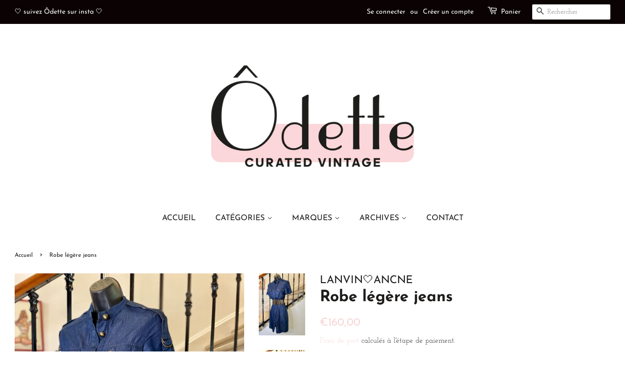

--- FILE ---
content_type: text/html; charset=utf-8
request_url: https://www.odette-vintage.com/products/robe-en-jeans
body_size: 28501
content:
<!doctype html>
<html class="no-js" lang="fr">
<head>

  <!-- Basic page needs ================================================== -->
  <meta charset="utf-8">
  <meta http-equiv="X-UA-Compatible" content="IE=edge,chrome=1">

  
  <link rel="shortcut icon" href="//www.odette-vintage.com/cdn/shop/files/4FF7AE41-2EE6-4946-9229-EE7130DFA332_32x32.jpg?v=1636217160" type="image/png" />
  

  <!-- Title and description ================================================== -->
  <title>
  Robe légère jeans &ndash; Ôdette-vintage
  </title>

  
  <meta name="description" content="Straight to the point..! Un Style affirmé et ultra confortable..! 💙 Robe en coton très léger façon jeans brut. Coupe ajustée avec petit col officier et taille marquée par jeu de plis à l’avant et dans le dos. 2 poches poitrine avec rabat et 2 boutons plats cuivrés et 2 poches grandes latérales fermées par 1 zip cuivré.">
  

  <!-- Social meta ================================================== -->
  <!-- /snippets/social-meta-tags.liquid -->




<meta property="og:site_name" content="Ôdette-vintage">
<meta property="og:url" content="https://www.odette-vintage.com/products/robe-en-jeans">
<meta property="og:title" content="Robe légère jeans">
<meta property="og:type" content="product">
<meta property="og:description" content="Straight to the point..! Un Style affirmé et ultra confortable..! 💙 Robe en coton très léger façon jeans brut. Coupe ajustée avec petit col officier et taille marquée par jeu de plis à l’avant et dans le dos. 2 poches poitrine avec rabat et 2 boutons plats cuivrés et 2 poches grandes latérales fermées par 1 zip cuivré.">

  <meta property="og:price:amount" content="160,00">
  <meta property="og:price:currency" content="EUR">

<meta property="og:image" content="http://www.odette-vintage.com/cdn/shop/products/image_41dfd654-3b23-4ebc-97d7-d7773a555c21_1200x1200.jpg?v=1658143625"><meta property="og:image" content="http://www.odette-vintage.com/cdn/shop/products/image_709b6dfe-e449-4258-8a2e-f6e442d01884_1200x1200.jpg?v=1658143625"><meta property="og:image" content="http://www.odette-vintage.com/cdn/shop/products/image_70d2c232-9030-411e-9fc3-b53d6d3fbd4d_1200x1200.jpg?v=1658143625">
<meta property="og:image:secure_url" content="https://www.odette-vintage.com/cdn/shop/products/image_41dfd654-3b23-4ebc-97d7-d7773a555c21_1200x1200.jpg?v=1658143625"><meta property="og:image:secure_url" content="https://www.odette-vintage.com/cdn/shop/products/image_709b6dfe-e449-4258-8a2e-f6e442d01884_1200x1200.jpg?v=1658143625"><meta property="og:image:secure_url" content="https://www.odette-vintage.com/cdn/shop/products/image_70d2c232-9030-411e-9fc3-b53d6d3fbd4d_1200x1200.jpg?v=1658143625">


<meta name="twitter:card" content="summary_large_image">
<meta name="twitter:title" content="Robe légère jeans">
<meta name="twitter:description" content="Straight to the point..! Un Style affirmé et ultra confortable..! 💙 Robe en coton très léger façon jeans brut. Coupe ajustée avec petit col officier et taille marquée par jeu de plis à l’avant et dans le dos. 2 poches poitrine avec rabat et 2 boutons plats cuivrés et 2 poches grandes latérales fermées par 1 zip cuivré.">


  <!-- Helpers ================================================== -->
  <link rel="canonical" href="https://www.odette-vintage.com/products/robe-en-jeans">
  <meta name="viewport" content="width=device-width,initial-scale=1">
  <meta name="theme-color" content="#f7d6d6">

  <!-- CSS ================================================== -->
  <link href="//www.odette-vintage.com/cdn/shop/t/2/assets/timber.scss.css?v=150734169290866193821764011910" rel="stylesheet" type="text/css" media="all" />
  <link href="//www.odette-vintage.com/cdn/shop/t/2/assets/theme.scss.css?v=30278441322738136351764011909" rel="stylesheet" type="text/css" media="all" />
  <style data-shopify>
  :root {
    --color-body-text: #1e1c1a;
    --color-body: #ffffff;
  }
</style>


  <script>
    window.theme = window.theme || {};

    var theme = {
      strings: {
        addToCart: "Ajouter au panier",
        soldOut: "Too late",
        unavailable: "Non disponible",
        zoomClose: "Fermer (Esc)",
        zoomPrev: "Précédent (flèche gauche)",
        zoomNext: "Suivant (flèche droite)",
        addressError: "Vous ne trouvez pas cette adresse",
        addressNoResults: "Aucun résultat pour cette adresse",
        addressQueryLimit: "Vous avez dépassé la limite de Google utilisation de l'API. Envisager la mise à niveau à un \u003ca href=\"https:\/\/developers.google.com\/maps\/premium\/usage-limits\"\u003erégime spécial\u003c\/a\u003e.",
        authError: "Il y avait un problème authentifier votre compte Google Maps API."
      },
      settings: {
        // Adding some settings to allow the editor to update correctly when they are changed
        enableWideLayout: true,
        typeAccentTransform: true,
        typeAccentSpacing: false,
        baseFontSize: '16px',
        headerBaseFontSize: '32px',
        accentFontSize: '16px'
      },
      variables: {
        mediaQueryMedium: 'screen and (max-width: 768px)',
        bpSmall: false
      },
      moneyFormat: "€{{amount_with_comma_separator}}"
    };document.documentElement.className = document.documentElement.className.replace('no-js', 'supports-js');
  </script>

  <!-- Header hook for plugins ================================================== -->
  <script>window.performance && window.performance.mark && window.performance.mark('shopify.content_for_header.start');</script><meta name="google-site-verification" content="lHve4xJo8HPT59MQbtMb6S2II4wa3A2F8sNPLsYWDtE">
<meta id="shopify-digital-wallet" name="shopify-digital-wallet" content="/60064563435/digital_wallets/dialog">
<meta name="shopify-checkout-api-token" content="5b70635be1a7f209c12968d8c5a415dd">
<meta id="in-context-paypal-metadata" data-shop-id="60064563435" data-venmo-supported="false" data-environment="production" data-locale="fr_FR" data-paypal-v4="true" data-currency="EUR">
<link rel="alternate" hreflang="x-default" href="https://www.odette-vintage.com/products/robe-en-jeans">
<link rel="alternate" hreflang="fr" href="https://www.odette-vintage.com/products/robe-en-jeans">
<link rel="alternate" hreflang="en" href="https://www.odette-vintage.com/en/products/robe-en-jeans">
<link rel="alternate" type="application/json+oembed" href="https://www.odette-vintage.com/products/robe-en-jeans.oembed">
<script async="async" src="/checkouts/internal/preloads.js?locale=fr-FR"></script>
<link rel="preconnect" href="https://shop.app" crossorigin="anonymous">
<script async="async" src="https://shop.app/checkouts/internal/preloads.js?locale=fr-FR&shop_id=60064563435" crossorigin="anonymous"></script>
<script id="apple-pay-shop-capabilities" type="application/json">{"shopId":60064563435,"countryCode":"FR","currencyCode":"EUR","merchantCapabilities":["supports3DS"],"merchantId":"gid:\/\/shopify\/Shop\/60064563435","merchantName":"Ôdette-vintage","requiredBillingContactFields":["postalAddress","email","phone"],"requiredShippingContactFields":["postalAddress","email","phone"],"shippingType":"shipping","supportedNetworks":["visa","masterCard","amex","maestro"],"total":{"type":"pending","label":"Ôdette-vintage","amount":"1.00"},"shopifyPaymentsEnabled":true,"supportsSubscriptions":true}</script>
<script id="shopify-features" type="application/json">{"accessToken":"5b70635be1a7f209c12968d8c5a415dd","betas":["rich-media-storefront-analytics"],"domain":"www.odette-vintage.com","predictiveSearch":true,"shopId":60064563435,"locale":"fr"}</script>
<script>var Shopify = Shopify || {};
Shopify.shop = "odette-curated-vintage.myshopify.com";
Shopify.locale = "fr";
Shopify.currency = {"active":"EUR","rate":"1.0"};
Shopify.country = "FR";
Shopify.theme = {"name":"Minimal","id":127783338219,"schema_name":"Minimal","schema_version":"12.6.0","theme_store_id":380,"role":"main"};
Shopify.theme.handle = "null";
Shopify.theme.style = {"id":null,"handle":null};
Shopify.cdnHost = "www.odette-vintage.com/cdn";
Shopify.routes = Shopify.routes || {};
Shopify.routes.root = "/";</script>
<script type="module">!function(o){(o.Shopify=o.Shopify||{}).modules=!0}(window);</script>
<script>!function(o){function n(){var o=[];function n(){o.push(Array.prototype.slice.apply(arguments))}return n.q=o,n}var t=o.Shopify=o.Shopify||{};t.loadFeatures=n(),t.autoloadFeatures=n()}(window);</script>
<script>
  window.ShopifyPay = window.ShopifyPay || {};
  window.ShopifyPay.apiHost = "shop.app\/pay";
  window.ShopifyPay.redirectState = null;
</script>
<script id="shop-js-analytics" type="application/json">{"pageType":"product"}</script>
<script defer="defer" async type="module" src="//www.odette-vintage.com/cdn/shopifycloud/shop-js/modules/v2/client.init-shop-cart-sync_XvpUV7qp.fr.esm.js"></script>
<script defer="defer" async type="module" src="//www.odette-vintage.com/cdn/shopifycloud/shop-js/modules/v2/chunk.common_C2xzKNNs.esm.js"></script>
<script type="module">
  await import("//www.odette-vintage.com/cdn/shopifycloud/shop-js/modules/v2/client.init-shop-cart-sync_XvpUV7qp.fr.esm.js");
await import("//www.odette-vintage.com/cdn/shopifycloud/shop-js/modules/v2/chunk.common_C2xzKNNs.esm.js");

  window.Shopify.SignInWithShop?.initShopCartSync?.({"fedCMEnabled":true,"windoidEnabled":true});

</script>
<script>
  window.Shopify = window.Shopify || {};
  if (!window.Shopify.featureAssets) window.Shopify.featureAssets = {};
  window.Shopify.featureAssets['shop-js'] = {"shop-cart-sync":["modules/v2/client.shop-cart-sync_C66VAAYi.fr.esm.js","modules/v2/chunk.common_C2xzKNNs.esm.js"],"init-fed-cm":["modules/v2/client.init-fed-cm_By4eIqYa.fr.esm.js","modules/v2/chunk.common_C2xzKNNs.esm.js"],"shop-button":["modules/v2/client.shop-button_Bz0N9rYp.fr.esm.js","modules/v2/chunk.common_C2xzKNNs.esm.js"],"shop-cash-offers":["modules/v2/client.shop-cash-offers_B90ok608.fr.esm.js","modules/v2/chunk.common_C2xzKNNs.esm.js","modules/v2/chunk.modal_7MqWQJ87.esm.js"],"init-windoid":["modules/v2/client.init-windoid_CdJe_Ee3.fr.esm.js","modules/v2/chunk.common_C2xzKNNs.esm.js"],"shop-toast-manager":["modules/v2/client.shop-toast-manager_kCJHoUCw.fr.esm.js","modules/v2/chunk.common_C2xzKNNs.esm.js"],"init-shop-email-lookup-coordinator":["modules/v2/client.init-shop-email-lookup-coordinator_BPuRLqHy.fr.esm.js","modules/v2/chunk.common_C2xzKNNs.esm.js"],"init-shop-cart-sync":["modules/v2/client.init-shop-cart-sync_XvpUV7qp.fr.esm.js","modules/v2/chunk.common_C2xzKNNs.esm.js"],"avatar":["modules/v2/client.avatar_BTnouDA3.fr.esm.js"],"pay-button":["modules/v2/client.pay-button_CmFhG2BZ.fr.esm.js","modules/v2/chunk.common_C2xzKNNs.esm.js"],"init-customer-accounts":["modules/v2/client.init-customer-accounts_C5-IhKGM.fr.esm.js","modules/v2/client.shop-login-button_DrlPOW6Z.fr.esm.js","modules/v2/chunk.common_C2xzKNNs.esm.js","modules/v2/chunk.modal_7MqWQJ87.esm.js"],"init-shop-for-new-customer-accounts":["modules/v2/client.init-shop-for-new-customer-accounts_Cv1WqR1n.fr.esm.js","modules/v2/client.shop-login-button_DrlPOW6Z.fr.esm.js","modules/v2/chunk.common_C2xzKNNs.esm.js","modules/v2/chunk.modal_7MqWQJ87.esm.js"],"shop-login-button":["modules/v2/client.shop-login-button_DrlPOW6Z.fr.esm.js","modules/v2/chunk.common_C2xzKNNs.esm.js","modules/v2/chunk.modal_7MqWQJ87.esm.js"],"init-customer-accounts-sign-up":["modules/v2/client.init-customer-accounts-sign-up_Dqgdz3C3.fr.esm.js","modules/v2/client.shop-login-button_DrlPOW6Z.fr.esm.js","modules/v2/chunk.common_C2xzKNNs.esm.js","modules/v2/chunk.modal_7MqWQJ87.esm.js"],"shop-follow-button":["modules/v2/client.shop-follow-button_D7RRykwK.fr.esm.js","modules/v2/chunk.common_C2xzKNNs.esm.js","modules/v2/chunk.modal_7MqWQJ87.esm.js"],"checkout-modal":["modules/v2/client.checkout-modal_NILs_SXn.fr.esm.js","modules/v2/chunk.common_C2xzKNNs.esm.js","modules/v2/chunk.modal_7MqWQJ87.esm.js"],"lead-capture":["modules/v2/client.lead-capture_CSmE_fhP.fr.esm.js","modules/v2/chunk.common_C2xzKNNs.esm.js","modules/v2/chunk.modal_7MqWQJ87.esm.js"],"shop-login":["modules/v2/client.shop-login_CKcjyRl_.fr.esm.js","modules/v2/chunk.common_C2xzKNNs.esm.js","modules/v2/chunk.modal_7MqWQJ87.esm.js"],"payment-terms":["modules/v2/client.payment-terms_eoGasybT.fr.esm.js","modules/v2/chunk.common_C2xzKNNs.esm.js","modules/v2/chunk.modal_7MqWQJ87.esm.js"]};
</script>
<script id="__st">var __st={"a":60064563435,"offset":3600,"reqid":"08a9b317-bc3d-4e69-88b0-de6499e19e85-1768803310","pageurl":"www.odette-vintage.com\/products\/robe-en-jeans","u":"708daf6f56ec","p":"product","rtyp":"product","rid":7767167041771};</script>
<script>window.ShopifyPaypalV4VisibilityTracking = true;</script>
<script id="captcha-bootstrap">!function(){'use strict';const t='contact',e='account',n='new_comment',o=[[t,t],['blogs',n],['comments',n],[t,'customer']],c=[[e,'customer_login'],[e,'guest_login'],[e,'recover_customer_password'],[e,'create_customer']],r=t=>t.map((([t,e])=>`form[action*='/${t}']:not([data-nocaptcha='true']) input[name='form_type'][value='${e}']`)).join(','),a=t=>()=>t?[...document.querySelectorAll(t)].map((t=>t.form)):[];function s(){const t=[...o],e=r(t);return a(e)}const i='password',u='form_key',d=['recaptcha-v3-token','g-recaptcha-response','h-captcha-response',i],f=()=>{try{return window.sessionStorage}catch{return}},m='__shopify_v',_=t=>t.elements[u];function p(t,e,n=!1){try{const o=window.sessionStorage,c=JSON.parse(o.getItem(e)),{data:r}=function(t){const{data:e,action:n}=t;return t[m]||n?{data:e,action:n}:{data:t,action:n}}(c);for(const[e,n]of Object.entries(r))t.elements[e]&&(t.elements[e].value=n);n&&o.removeItem(e)}catch(o){console.error('form repopulation failed',{error:o})}}const l='form_type',E='cptcha';function T(t){t.dataset[E]=!0}const w=window,h=w.document,L='Shopify',v='ce_forms',y='captcha';let A=!1;((t,e)=>{const n=(g='f06e6c50-85a8-45c8-87d0-21a2b65856fe',I='https://cdn.shopify.com/shopifycloud/storefront-forms-hcaptcha/ce_storefront_forms_captcha_hcaptcha.v1.5.2.iife.js',D={infoText:'Protégé par hCaptcha',privacyText:'Confidentialité',termsText:'Conditions'},(t,e,n)=>{const o=w[L][v],c=o.bindForm;if(c)return c(t,g,e,D).then(n);var r;o.q.push([[t,g,e,D],n]),r=I,A||(h.body.append(Object.assign(h.createElement('script'),{id:'captcha-provider',async:!0,src:r})),A=!0)});var g,I,D;w[L]=w[L]||{},w[L][v]=w[L][v]||{},w[L][v].q=[],w[L][y]=w[L][y]||{},w[L][y].protect=function(t,e){n(t,void 0,e),T(t)},Object.freeze(w[L][y]),function(t,e,n,w,h,L){const[v,y,A,g]=function(t,e,n){const i=e?o:[],u=t?c:[],d=[...i,...u],f=r(d),m=r(i),_=r(d.filter((([t,e])=>n.includes(e))));return[a(f),a(m),a(_),s()]}(w,h,L),I=t=>{const e=t.target;return e instanceof HTMLFormElement?e:e&&e.form},D=t=>v().includes(t);t.addEventListener('submit',(t=>{const e=I(t);if(!e)return;const n=D(e)&&!e.dataset.hcaptchaBound&&!e.dataset.recaptchaBound,o=_(e),c=g().includes(e)&&(!o||!o.value);(n||c)&&t.preventDefault(),c&&!n&&(function(t){try{if(!f())return;!function(t){const e=f();if(!e)return;const n=_(t);if(!n)return;const o=n.value;o&&e.removeItem(o)}(t);const e=Array.from(Array(32),(()=>Math.random().toString(36)[2])).join('');!function(t,e){_(t)||t.append(Object.assign(document.createElement('input'),{type:'hidden',name:u})),t.elements[u].value=e}(t,e),function(t,e){const n=f();if(!n)return;const o=[...t.querySelectorAll(`input[type='${i}']`)].map((({name:t})=>t)),c=[...d,...o],r={};for(const[a,s]of new FormData(t).entries())c.includes(a)||(r[a]=s);n.setItem(e,JSON.stringify({[m]:1,action:t.action,data:r}))}(t,e)}catch(e){console.error('failed to persist form',e)}}(e),e.submit())}));const S=(t,e)=>{t&&!t.dataset[E]&&(n(t,e.some((e=>e===t))),T(t))};for(const o of['focusin','change'])t.addEventListener(o,(t=>{const e=I(t);D(e)&&S(e,y())}));const B=e.get('form_key'),M=e.get(l),P=B&&M;t.addEventListener('DOMContentLoaded',(()=>{const t=y();if(P)for(const e of t)e.elements[l].value===M&&p(e,B);[...new Set([...A(),...v().filter((t=>'true'===t.dataset.shopifyCaptcha))])].forEach((e=>S(e,t)))}))}(h,new URLSearchParams(w.location.search),n,t,e,['guest_login'])})(!0,!0)}();</script>
<script integrity="sha256-4kQ18oKyAcykRKYeNunJcIwy7WH5gtpwJnB7kiuLZ1E=" data-source-attribution="shopify.loadfeatures" defer="defer" src="//www.odette-vintage.com/cdn/shopifycloud/storefront/assets/storefront/load_feature-a0a9edcb.js" crossorigin="anonymous"></script>
<script crossorigin="anonymous" defer="defer" src="//www.odette-vintage.com/cdn/shopifycloud/storefront/assets/shopify_pay/storefront-65b4c6d7.js?v=20250812"></script>
<script data-source-attribution="shopify.dynamic_checkout.dynamic.init">var Shopify=Shopify||{};Shopify.PaymentButton=Shopify.PaymentButton||{isStorefrontPortableWallets:!0,init:function(){window.Shopify.PaymentButton.init=function(){};var t=document.createElement("script");t.src="https://www.odette-vintage.com/cdn/shopifycloud/portable-wallets/latest/portable-wallets.fr.js",t.type="module",document.head.appendChild(t)}};
</script>
<script data-source-attribution="shopify.dynamic_checkout.buyer_consent">
  function portableWalletsHideBuyerConsent(e){var t=document.getElementById("shopify-buyer-consent"),n=document.getElementById("shopify-subscription-policy-button");t&&n&&(t.classList.add("hidden"),t.setAttribute("aria-hidden","true"),n.removeEventListener("click",e))}function portableWalletsShowBuyerConsent(e){var t=document.getElementById("shopify-buyer-consent"),n=document.getElementById("shopify-subscription-policy-button");t&&n&&(t.classList.remove("hidden"),t.removeAttribute("aria-hidden"),n.addEventListener("click",e))}window.Shopify?.PaymentButton&&(window.Shopify.PaymentButton.hideBuyerConsent=portableWalletsHideBuyerConsent,window.Shopify.PaymentButton.showBuyerConsent=portableWalletsShowBuyerConsent);
</script>
<script data-source-attribution="shopify.dynamic_checkout.cart.bootstrap">document.addEventListener("DOMContentLoaded",(function(){function t(){return document.querySelector("shopify-accelerated-checkout-cart, shopify-accelerated-checkout")}if(t())Shopify.PaymentButton.init();else{new MutationObserver((function(e,n){t()&&(Shopify.PaymentButton.init(),n.disconnect())})).observe(document.body,{childList:!0,subtree:!0})}}));
</script>
<link id="shopify-accelerated-checkout-styles" rel="stylesheet" media="screen" href="https://www.odette-vintage.com/cdn/shopifycloud/portable-wallets/latest/accelerated-checkout-backwards-compat.css" crossorigin="anonymous">
<style id="shopify-accelerated-checkout-cart">
        #shopify-buyer-consent {
  margin-top: 1em;
  display: inline-block;
  width: 100%;
}

#shopify-buyer-consent.hidden {
  display: none;
}

#shopify-subscription-policy-button {
  background: none;
  border: none;
  padding: 0;
  text-decoration: underline;
  font-size: inherit;
  cursor: pointer;
}

#shopify-subscription-policy-button::before {
  box-shadow: none;
}

      </style>

<script>window.performance && window.performance.mark && window.performance.mark('shopify.content_for_header.end');</script>

  <script src="//www.odette-vintage.com/cdn/shop/t/2/assets/jquery-2.2.3.min.js?v=58211863146907186831633268665" type="text/javascript"></script>

  <script src="//www.odette-vintage.com/cdn/shop/t/2/assets/lazysizes.min.js?v=155223123402716617051633268665" async="async"></script>

  
  


                  <script>
              if (typeof BSS_PL == 'undefined') {
                  var BSS_PL = {};
              }
              var bssPlApiServer = "https://product-labels-pro.bsscommerce.com";
              BSS_PL.customerTags = 'null';
              BSS_PL.configData = [];
              BSS_PL.storeId = 18527;
              BSS_PL.currentPlan = "false";
              BSS_PL.storeIdCustomOld = "10678";
              BSS_PL.storeIdOldWIthPriority = "12200";
              
              </script>
          <style>
.homepage-slideshow .slick-slide .bss_pl_img {
    visibility: hidden !important;
}
</style>
                    <script src="https://cdn.shopify.com/extensions/019ac357-9c99-7419-b30b-37f8db9e37f2/etranslate-243/assets/floating-selector.js" type="text/javascript" defer="defer"></script>
<link href="https://monorail-edge.shopifysvc.com" rel="dns-prefetch">
<script>(function(){if ("sendBeacon" in navigator && "performance" in window) {try {var session_token_from_headers = performance.getEntriesByType('navigation')[0].serverTiming.find(x => x.name == '_s').description;} catch {var session_token_from_headers = undefined;}var session_cookie_matches = document.cookie.match(/_shopify_s=([^;]*)/);var session_token_from_cookie = session_cookie_matches && session_cookie_matches.length === 2 ? session_cookie_matches[1] : "";var session_token = session_token_from_headers || session_token_from_cookie || "";function handle_abandonment_event(e) {var entries = performance.getEntries().filter(function(entry) {return /monorail-edge.shopifysvc.com/.test(entry.name);});if (!window.abandonment_tracked && entries.length === 0) {window.abandonment_tracked = true;var currentMs = Date.now();var navigation_start = performance.timing.navigationStart;var payload = {shop_id: 60064563435,url: window.location.href,navigation_start,duration: currentMs - navigation_start,session_token,page_type: "product"};window.navigator.sendBeacon("https://monorail-edge.shopifysvc.com/v1/produce", JSON.stringify({schema_id: "online_store_buyer_site_abandonment/1.1",payload: payload,metadata: {event_created_at_ms: currentMs,event_sent_at_ms: currentMs}}));}}window.addEventListener('pagehide', handle_abandonment_event);}}());</script>
<script id="web-pixels-manager-setup">(function e(e,d,r,n,o){if(void 0===o&&(o={}),!Boolean(null===(a=null===(i=window.Shopify)||void 0===i?void 0:i.analytics)||void 0===a?void 0:a.replayQueue)){var i,a;window.Shopify=window.Shopify||{};var t=window.Shopify;t.analytics=t.analytics||{};var s=t.analytics;s.replayQueue=[],s.publish=function(e,d,r){return s.replayQueue.push([e,d,r]),!0};try{self.performance.mark("wpm:start")}catch(e){}var l=function(){var e={modern:/Edge?\/(1{2}[4-9]|1[2-9]\d|[2-9]\d{2}|\d{4,})\.\d+(\.\d+|)|Firefox\/(1{2}[4-9]|1[2-9]\d|[2-9]\d{2}|\d{4,})\.\d+(\.\d+|)|Chrom(ium|e)\/(9{2}|\d{3,})\.\d+(\.\d+|)|(Maci|X1{2}).+ Version\/(15\.\d+|(1[6-9]|[2-9]\d|\d{3,})\.\d+)([,.]\d+|)( \(\w+\)|)( Mobile\/\w+|) Safari\/|Chrome.+OPR\/(9{2}|\d{3,})\.\d+\.\d+|(CPU[ +]OS|iPhone[ +]OS|CPU[ +]iPhone|CPU IPhone OS|CPU iPad OS)[ +]+(15[._]\d+|(1[6-9]|[2-9]\d|\d{3,})[._]\d+)([._]\d+|)|Android:?[ /-](13[3-9]|1[4-9]\d|[2-9]\d{2}|\d{4,})(\.\d+|)(\.\d+|)|Android.+Firefox\/(13[5-9]|1[4-9]\d|[2-9]\d{2}|\d{4,})\.\d+(\.\d+|)|Android.+Chrom(ium|e)\/(13[3-9]|1[4-9]\d|[2-9]\d{2}|\d{4,})\.\d+(\.\d+|)|SamsungBrowser\/([2-9]\d|\d{3,})\.\d+/,legacy:/Edge?\/(1[6-9]|[2-9]\d|\d{3,})\.\d+(\.\d+|)|Firefox\/(5[4-9]|[6-9]\d|\d{3,})\.\d+(\.\d+|)|Chrom(ium|e)\/(5[1-9]|[6-9]\d|\d{3,})\.\d+(\.\d+|)([\d.]+$|.*Safari\/(?![\d.]+ Edge\/[\d.]+$))|(Maci|X1{2}).+ Version\/(10\.\d+|(1[1-9]|[2-9]\d|\d{3,})\.\d+)([,.]\d+|)( \(\w+\)|)( Mobile\/\w+|) Safari\/|Chrome.+OPR\/(3[89]|[4-9]\d|\d{3,})\.\d+\.\d+|(CPU[ +]OS|iPhone[ +]OS|CPU[ +]iPhone|CPU IPhone OS|CPU iPad OS)[ +]+(10[._]\d+|(1[1-9]|[2-9]\d|\d{3,})[._]\d+)([._]\d+|)|Android:?[ /-](13[3-9]|1[4-9]\d|[2-9]\d{2}|\d{4,})(\.\d+|)(\.\d+|)|Mobile Safari.+OPR\/([89]\d|\d{3,})\.\d+\.\d+|Android.+Firefox\/(13[5-9]|1[4-9]\d|[2-9]\d{2}|\d{4,})\.\d+(\.\d+|)|Android.+Chrom(ium|e)\/(13[3-9]|1[4-9]\d|[2-9]\d{2}|\d{4,})\.\d+(\.\d+|)|Android.+(UC? ?Browser|UCWEB|U3)[ /]?(15\.([5-9]|\d{2,})|(1[6-9]|[2-9]\d|\d{3,})\.\d+)\.\d+|SamsungBrowser\/(5\.\d+|([6-9]|\d{2,})\.\d+)|Android.+MQ{2}Browser\/(14(\.(9|\d{2,})|)|(1[5-9]|[2-9]\d|\d{3,})(\.\d+|))(\.\d+|)|K[Aa][Ii]OS\/(3\.\d+|([4-9]|\d{2,})\.\d+)(\.\d+|)/},d=e.modern,r=e.legacy,n=navigator.userAgent;return n.match(d)?"modern":n.match(r)?"legacy":"unknown"}(),u="modern"===l?"modern":"legacy",c=(null!=n?n:{modern:"",legacy:""})[u],f=function(e){return[e.baseUrl,"/wpm","/b",e.hashVersion,"modern"===e.buildTarget?"m":"l",".js"].join("")}({baseUrl:d,hashVersion:r,buildTarget:u}),m=function(e){var d=e.version,r=e.bundleTarget,n=e.surface,o=e.pageUrl,i=e.monorailEndpoint;return{emit:function(e){var a=e.status,t=e.errorMsg,s=(new Date).getTime(),l=JSON.stringify({metadata:{event_sent_at_ms:s},events:[{schema_id:"web_pixels_manager_load/3.1",payload:{version:d,bundle_target:r,page_url:o,status:a,surface:n,error_msg:t},metadata:{event_created_at_ms:s}}]});if(!i)return console&&console.warn&&console.warn("[Web Pixels Manager] No Monorail endpoint provided, skipping logging."),!1;try{return self.navigator.sendBeacon.bind(self.navigator)(i,l)}catch(e){}var u=new XMLHttpRequest;try{return u.open("POST",i,!0),u.setRequestHeader("Content-Type","text/plain"),u.send(l),!0}catch(e){return console&&console.warn&&console.warn("[Web Pixels Manager] Got an unhandled error while logging to Monorail."),!1}}}}({version:r,bundleTarget:l,surface:e.surface,pageUrl:self.location.href,monorailEndpoint:e.monorailEndpoint});try{o.browserTarget=l,function(e){var d=e.src,r=e.async,n=void 0===r||r,o=e.onload,i=e.onerror,a=e.sri,t=e.scriptDataAttributes,s=void 0===t?{}:t,l=document.createElement("script"),u=document.querySelector("head"),c=document.querySelector("body");if(l.async=n,l.src=d,a&&(l.integrity=a,l.crossOrigin="anonymous"),s)for(var f in s)if(Object.prototype.hasOwnProperty.call(s,f))try{l.dataset[f]=s[f]}catch(e){}if(o&&l.addEventListener("load",o),i&&l.addEventListener("error",i),u)u.appendChild(l);else{if(!c)throw new Error("Did not find a head or body element to append the script");c.appendChild(l)}}({src:f,async:!0,onload:function(){if(!function(){var e,d;return Boolean(null===(d=null===(e=window.Shopify)||void 0===e?void 0:e.analytics)||void 0===d?void 0:d.initialized)}()){var d=window.webPixelsManager.init(e)||void 0;if(d){var r=window.Shopify.analytics;r.replayQueue.forEach((function(e){var r=e[0],n=e[1],o=e[2];d.publishCustomEvent(r,n,o)})),r.replayQueue=[],r.publish=d.publishCustomEvent,r.visitor=d.visitor,r.initialized=!0}}},onerror:function(){return m.emit({status:"failed",errorMsg:"".concat(f," has failed to load")})},sri:function(e){var d=/^sha384-[A-Za-z0-9+/=]+$/;return"string"==typeof e&&d.test(e)}(c)?c:"",scriptDataAttributes:o}),m.emit({status:"loading"})}catch(e){m.emit({status:"failed",errorMsg:(null==e?void 0:e.message)||"Unknown error"})}}})({shopId: 60064563435,storefrontBaseUrl: "https://www.odette-vintage.com",extensionsBaseUrl: "https://extensions.shopifycdn.com/cdn/shopifycloud/web-pixels-manager",monorailEndpoint: "https://monorail-edge.shopifysvc.com/unstable/produce_batch",surface: "storefront-renderer",enabledBetaFlags: ["2dca8a86"],webPixelsConfigList: [{"id":"1058537800","configuration":"{\"config\":\"{\\\"pixel_id\\\":\\\"GT-5DHTKWB\\\",\\\"target_country\\\":\\\"FR\\\",\\\"gtag_events\\\":[{\\\"type\\\":\\\"purchase\\\",\\\"action_label\\\":\\\"MC-5HNBBZ4R27\\\"},{\\\"type\\\":\\\"page_view\\\",\\\"action_label\\\":\\\"MC-5HNBBZ4R27\\\"},{\\\"type\\\":\\\"view_item\\\",\\\"action_label\\\":\\\"MC-5HNBBZ4R27\\\"}],\\\"enable_monitoring_mode\\\":false}\"}","eventPayloadVersion":"v1","runtimeContext":"OPEN","scriptVersion":"b2a88bafab3e21179ed38636efcd8a93","type":"APP","apiClientId":1780363,"privacyPurposes":[],"dataSharingAdjustments":{"protectedCustomerApprovalScopes":["read_customer_address","read_customer_email","read_customer_name","read_customer_personal_data","read_customer_phone"]}},{"id":"181535048","eventPayloadVersion":"v1","runtimeContext":"LAX","scriptVersion":"1","type":"CUSTOM","privacyPurposes":["ANALYTICS"],"name":"Google Analytics tag (migrated)"},{"id":"shopify-app-pixel","configuration":"{}","eventPayloadVersion":"v1","runtimeContext":"STRICT","scriptVersion":"0450","apiClientId":"shopify-pixel","type":"APP","privacyPurposes":["ANALYTICS","MARKETING"]},{"id":"shopify-custom-pixel","eventPayloadVersion":"v1","runtimeContext":"LAX","scriptVersion":"0450","apiClientId":"shopify-pixel","type":"CUSTOM","privacyPurposes":["ANALYTICS","MARKETING"]}],isMerchantRequest: false,initData: {"shop":{"name":"Ôdette-vintage","paymentSettings":{"currencyCode":"EUR"},"myshopifyDomain":"odette-curated-vintage.myshopify.com","countryCode":"FR","storefrontUrl":"https:\/\/www.odette-vintage.com"},"customer":null,"cart":null,"checkout":null,"productVariants":[{"price":{"amount":160.0,"currencyCode":"EUR"},"product":{"title":"Robe légère jeans","vendor":"LANVIN🤍ANCNE","id":"7767167041771","untranslatedTitle":"Robe légère jeans","url":"\/products\/robe-en-jeans","type":"Robes"},"id":"43072064487659","image":{"src":"\/\/www.odette-vintage.com\/cdn\/shop\/products\/image_41dfd654-3b23-4ebc-97d7-d7773a555c21.jpg?v=1658143625"},"sku":null,"title":"36","untranslatedTitle":"36"}],"purchasingCompany":null},},"https://www.odette-vintage.com/cdn","fcfee988w5aeb613cpc8e4bc33m6693e112",{"modern":"","legacy":""},{"shopId":"60064563435","storefrontBaseUrl":"https:\/\/www.odette-vintage.com","extensionBaseUrl":"https:\/\/extensions.shopifycdn.com\/cdn\/shopifycloud\/web-pixels-manager","surface":"storefront-renderer","enabledBetaFlags":"[\"2dca8a86\"]","isMerchantRequest":"false","hashVersion":"fcfee988w5aeb613cpc8e4bc33m6693e112","publish":"custom","events":"[[\"page_viewed\",{}],[\"product_viewed\",{\"productVariant\":{\"price\":{\"amount\":160.0,\"currencyCode\":\"EUR\"},\"product\":{\"title\":\"Robe légère jeans\",\"vendor\":\"LANVIN🤍ANCNE\",\"id\":\"7767167041771\",\"untranslatedTitle\":\"Robe légère jeans\",\"url\":\"\/products\/robe-en-jeans\",\"type\":\"Robes\"},\"id\":\"43072064487659\",\"image\":{\"src\":\"\/\/www.odette-vintage.com\/cdn\/shop\/products\/image_41dfd654-3b23-4ebc-97d7-d7773a555c21.jpg?v=1658143625\"},\"sku\":null,\"title\":\"36\",\"untranslatedTitle\":\"36\"}}]]"});</script><script>
  window.ShopifyAnalytics = window.ShopifyAnalytics || {};
  window.ShopifyAnalytics.meta = window.ShopifyAnalytics.meta || {};
  window.ShopifyAnalytics.meta.currency = 'EUR';
  var meta = {"product":{"id":7767167041771,"gid":"gid:\/\/shopify\/Product\/7767167041771","vendor":"LANVIN🤍ANCNE","type":"Robes","handle":"robe-en-jeans","variants":[{"id":43072064487659,"price":16000,"name":"Robe légère jeans - 36","public_title":"36","sku":null}],"remote":false},"page":{"pageType":"product","resourceType":"product","resourceId":7767167041771,"requestId":"08a9b317-bc3d-4e69-88b0-de6499e19e85-1768803310"}};
  for (var attr in meta) {
    window.ShopifyAnalytics.meta[attr] = meta[attr];
  }
</script>
<script class="analytics">
  (function () {
    var customDocumentWrite = function(content) {
      var jquery = null;

      if (window.jQuery) {
        jquery = window.jQuery;
      } else if (window.Checkout && window.Checkout.$) {
        jquery = window.Checkout.$;
      }

      if (jquery) {
        jquery('body').append(content);
      }
    };

    var hasLoggedConversion = function(token) {
      if (token) {
        return document.cookie.indexOf('loggedConversion=' + token) !== -1;
      }
      return false;
    }

    var setCookieIfConversion = function(token) {
      if (token) {
        var twoMonthsFromNow = new Date(Date.now());
        twoMonthsFromNow.setMonth(twoMonthsFromNow.getMonth() + 2);

        document.cookie = 'loggedConversion=' + token + '; expires=' + twoMonthsFromNow;
      }
    }

    var trekkie = window.ShopifyAnalytics.lib = window.trekkie = window.trekkie || [];
    if (trekkie.integrations) {
      return;
    }
    trekkie.methods = [
      'identify',
      'page',
      'ready',
      'track',
      'trackForm',
      'trackLink'
    ];
    trekkie.factory = function(method) {
      return function() {
        var args = Array.prototype.slice.call(arguments);
        args.unshift(method);
        trekkie.push(args);
        return trekkie;
      };
    };
    for (var i = 0; i < trekkie.methods.length; i++) {
      var key = trekkie.methods[i];
      trekkie[key] = trekkie.factory(key);
    }
    trekkie.load = function(config) {
      trekkie.config = config || {};
      trekkie.config.initialDocumentCookie = document.cookie;
      var first = document.getElementsByTagName('script')[0];
      var script = document.createElement('script');
      script.type = 'text/javascript';
      script.onerror = function(e) {
        var scriptFallback = document.createElement('script');
        scriptFallback.type = 'text/javascript';
        scriptFallback.onerror = function(error) {
                var Monorail = {
      produce: function produce(monorailDomain, schemaId, payload) {
        var currentMs = new Date().getTime();
        var event = {
          schema_id: schemaId,
          payload: payload,
          metadata: {
            event_created_at_ms: currentMs,
            event_sent_at_ms: currentMs
          }
        };
        return Monorail.sendRequest("https://" + monorailDomain + "/v1/produce", JSON.stringify(event));
      },
      sendRequest: function sendRequest(endpointUrl, payload) {
        // Try the sendBeacon API
        if (window && window.navigator && typeof window.navigator.sendBeacon === 'function' && typeof window.Blob === 'function' && !Monorail.isIos12()) {
          var blobData = new window.Blob([payload], {
            type: 'text/plain'
          });

          if (window.navigator.sendBeacon(endpointUrl, blobData)) {
            return true;
          } // sendBeacon was not successful

        } // XHR beacon

        var xhr = new XMLHttpRequest();

        try {
          xhr.open('POST', endpointUrl);
          xhr.setRequestHeader('Content-Type', 'text/plain');
          xhr.send(payload);
        } catch (e) {
          console.log(e);
        }

        return false;
      },
      isIos12: function isIos12() {
        return window.navigator.userAgent.lastIndexOf('iPhone; CPU iPhone OS 12_') !== -1 || window.navigator.userAgent.lastIndexOf('iPad; CPU OS 12_') !== -1;
      }
    };
    Monorail.produce('monorail-edge.shopifysvc.com',
      'trekkie_storefront_load_errors/1.1',
      {shop_id: 60064563435,
      theme_id: 127783338219,
      app_name: "storefront",
      context_url: window.location.href,
      source_url: "//www.odette-vintage.com/cdn/s/trekkie.storefront.cd680fe47e6c39ca5d5df5f0a32d569bc48c0f27.min.js"});

        };
        scriptFallback.async = true;
        scriptFallback.src = '//www.odette-vintage.com/cdn/s/trekkie.storefront.cd680fe47e6c39ca5d5df5f0a32d569bc48c0f27.min.js';
        first.parentNode.insertBefore(scriptFallback, first);
      };
      script.async = true;
      script.src = '//www.odette-vintage.com/cdn/s/trekkie.storefront.cd680fe47e6c39ca5d5df5f0a32d569bc48c0f27.min.js';
      first.parentNode.insertBefore(script, first);
    };
    trekkie.load(
      {"Trekkie":{"appName":"storefront","development":false,"defaultAttributes":{"shopId":60064563435,"isMerchantRequest":null,"themeId":127783338219,"themeCityHash":"13354948395998441962","contentLanguage":"fr","currency":"EUR","eventMetadataId":"7113bbf2-34f5-41f3-9444-c34ce6926e55"},"isServerSideCookieWritingEnabled":true,"monorailRegion":"shop_domain","enabledBetaFlags":["65f19447"]},"Session Attribution":{},"S2S":{"facebookCapiEnabled":false,"source":"trekkie-storefront-renderer","apiClientId":580111}}
    );

    var loaded = false;
    trekkie.ready(function() {
      if (loaded) return;
      loaded = true;

      window.ShopifyAnalytics.lib = window.trekkie;

      var originalDocumentWrite = document.write;
      document.write = customDocumentWrite;
      try { window.ShopifyAnalytics.merchantGoogleAnalytics.call(this); } catch(error) {};
      document.write = originalDocumentWrite;

      window.ShopifyAnalytics.lib.page(null,{"pageType":"product","resourceType":"product","resourceId":7767167041771,"requestId":"08a9b317-bc3d-4e69-88b0-de6499e19e85-1768803310","shopifyEmitted":true});

      var match = window.location.pathname.match(/checkouts\/(.+)\/(thank_you|post_purchase)/)
      var token = match? match[1]: undefined;
      if (!hasLoggedConversion(token)) {
        setCookieIfConversion(token);
        window.ShopifyAnalytics.lib.track("Viewed Product",{"currency":"EUR","variantId":43072064487659,"productId":7767167041771,"productGid":"gid:\/\/shopify\/Product\/7767167041771","name":"Robe légère jeans - 36","price":"160.00","sku":null,"brand":"LANVIN🤍ANCNE","variant":"36","category":"Robes","nonInteraction":true,"remote":false},undefined,undefined,{"shopifyEmitted":true});
      window.ShopifyAnalytics.lib.track("monorail:\/\/trekkie_storefront_viewed_product\/1.1",{"currency":"EUR","variantId":43072064487659,"productId":7767167041771,"productGid":"gid:\/\/shopify\/Product\/7767167041771","name":"Robe légère jeans - 36","price":"160.00","sku":null,"brand":"LANVIN🤍ANCNE","variant":"36","category":"Robes","nonInteraction":true,"remote":false,"referer":"https:\/\/www.odette-vintage.com\/products\/robe-en-jeans"});
      }
    });


        var eventsListenerScript = document.createElement('script');
        eventsListenerScript.async = true;
        eventsListenerScript.src = "//www.odette-vintage.com/cdn/shopifycloud/storefront/assets/shop_events_listener-3da45d37.js";
        document.getElementsByTagName('head')[0].appendChild(eventsListenerScript);

})();</script>
  <script>
  if (!window.ga || (window.ga && typeof window.ga !== 'function')) {
    window.ga = function ga() {
      (window.ga.q = window.ga.q || []).push(arguments);
      if (window.Shopify && window.Shopify.analytics && typeof window.Shopify.analytics.publish === 'function') {
        window.Shopify.analytics.publish("ga_stub_called", {}, {sendTo: "google_osp_migration"});
      }
      console.error("Shopify's Google Analytics stub called with:", Array.from(arguments), "\nSee https://help.shopify.com/manual/promoting-marketing/pixels/pixel-migration#google for more information.");
    };
    if (window.Shopify && window.Shopify.analytics && typeof window.Shopify.analytics.publish === 'function') {
      window.Shopify.analytics.publish("ga_stub_initialized", {}, {sendTo: "google_osp_migration"});
    }
  }
</script>
<script
  defer
  src="https://www.odette-vintage.com/cdn/shopifycloud/perf-kit/shopify-perf-kit-3.0.4.min.js"
  data-application="storefront-renderer"
  data-shop-id="60064563435"
  data-render-region="gcp-us-east1"
  data-page-type="product"
  data-theme-instance-id="127783338219"
  data-theme-name="Minimal"
  data-theme-version="12.6.0"
  data-monorail-region="shop_domain"
  data-resource-timing-sampling-rate="10"
  data-shs="true"
  data-shs-beacon="true"
  data-shs-export-with-fetch="true"
  data-shs-logs-sample-rate="1"
  data-shs-beacon-endpoint="https://www.odette-vintage.com/api/collect"
></script>
</head>
             

<body id="robe-legere-jeans" class="template-product">

  <div id="shopify-section-header" class="shopify-section"><style>
  .logo__image-wrapper {
    max-width: 450px;
  }
  /*================= If logo is above navigation ================== */
  
    .site-nav {
      
      margin-top: 30px;
    }

    
      .logo__image-wrapper {
        margin: 0 auto;
      }
    
  

  /*============ If logo is on the same line as navigation ============ */
  


  
</style>

<div data-section-id="header" data-section-type="header-section">
  <div class="header-bar">
    <div class="wrapper medium-down--hide">
      <div class="post-large--display-table">

        
          <div class="header-bar__left post-large--display-table-cell">

            

            

            
              <div class="header-bar__module header-bar__message">
                
                  <a href="https://www.instagram.com/odette.curatedvintage/">
                
                  🤍 suivez Ôdette sur insta 🤍
                
                  </a>
                
              </div>
            

          </div>
        

        <div class="header-bar__right post-large--display-table-cell">

          
            <ul class="header-bar__module header-bar__module--list">
              
                <li>
                  <a href="/account/login" id="customer_login_link">Se connecter</a>
                </li>
                <li>ou</li>
                <li>
                  <a href="/account/register" id="customer_register_link">Créer un compte</a>
                </li>
              
            </ul>
          

          <div class="header-bar__module">
            <span class="header-bar__sep" aria-hidden="true"></span>
            <a href="/cart" class="cart-page-link">
              <span class="icon icon-cart header-bar__cart-icon" aria-hidden="true"></span>
            </a>
          </div>

          <div class="header-bar__module">
            <a href="/cart" class="cart-page-link">
              Panier
              <span class="cart-count header-bar__cart-count hidden-count">0</span>
            </a>
          </div>

          
            
              <div class="header-bar__module header-bar__search">
                


  <form action="/search" method="get" class="header-bar__search-form clearfix" role="search">
    
    <button type="submit" class="btn btn--search icon-fallback-text header-bar__search-submit">
      <span class="icon icon-search" aria-hidden="true"></span>
      <span class="fallback-text">Recherche</span>
    </button>
    <input type="search" name="q" value="" aria-label="Rechercher" class="header-bar__search-input" placeholder="Rechercher">
  </form>


              </div>
            
          

        </div>
      </div>
    </div>

    <div class="wrapper post-large--hide announcement-bar--mobile">
      
        
          <a href="https://www.instagram.com/odette.curatedvintage/">
        
          <span>🤍 suivez Ôdette sur insta 🤍</span>
        
          </a>
        
      
    </div>

    <div class="wrapper post-large--hide">
      
        <button type="button" class="mobile-nav-trigger" id="MobileNavTrigger" aria-controls="MobileNav" aria-expanded="false">
          <span class="icon icon-hamburger" aria-hidden="true"></span>
          Menu
        </button>
      
      <a href="/cart" class="cart-page-link mobile-cart-page-link">
        <span class="icon icon-cart header-bar__cart-icon" aria-hidden="true"></span>
        Panier <span class="cart-count hidden-count">0</span>
      </a>
    </div>
    <nav role="navigation">
  <ul id="MobileNav" class="mobile-nav post-large--hide">
    
      
        <li class="mobile-nav__link">
          <a
            href="/"
            class="mobile-nav"
            >
            ACCUEIL
          </a>
        </li>
      
    
      
        
        <li class="mobile-nav__link" aria-haspopup="true">
          <a
            href="#"
            class="mobile-nav__sublist-trigger"
            aria-controls="MobileNav-Parent-2"
            aria-expanded="false">
            CATÉGORIES
            <span class="icon-fallback-text mobile-nav__sublist-expand" aria-hidden="true">
  <span class="icon icon-plus" aria-hidden="true"></span>
  <span class="fallback-text">+</span>
</span>
<span class="icon-fallback-text mobile-nav__sublist-contract" aria-hidden="true">
  <span class="icon icon-minus" aria-hidden="true"></span>
  <span class="fallback-text">-</span>
</span>

          </a>
          <ul
            id="MobileNav-Parent-2"
            class="mobile-nav__sublist">
            
            
              
                <li class="mobile-nav__sublist-link">
                  <a
                    href="/collections/%E2%9D%A3%EF%B8%8F-nouveautes-%E2%9D%A3%EF%B8%8F"
                    >
                    ❣️ NOUVEAUTÉS ❣️
                  </a>
                </li>
              
            
              
                <li class="mobile-nav__sublist-link">
                  <a
                    href="/collections/the-party"
                    >
                    PARTY TIME 🥂
                  </a>
                </li>
              
            
              
                <li class="mobile-nav__sublist-link">
                  <a
                    href="/collections/soldes-50"
                    >
                    SÉLECTION À -50%
                  </a>
                </li>
              
            
              
                <li class="mobile-nav__sublist-link">
                  <a
                    href="/collections/blouse"
                    >
                    BLOUSES ET TOPS
                  </a>
                </li>
              
            
              
                <li class="mobile-nav__sublist-link">
                  <a
                    href="/collections/robes-et-jupes"
                    >
                    ROBES ET JUPES
                  </a>
                </li>
              
            
              
                <li class="mobile-nav__sublist-link">
                  <a
                    href="/collections/pantalon-et-short"
                    >
                    PANTALONS ET SHORTS
                  </a>
                </li>
              
            
              
                <li class="mobile-nav__sublist-link">
                  <a
                    href="/collections/vestes"
                    >
                    VESTES
                  </a>
                </li>
              
            
              
                <li class="mobile-nav__sublist-link">
                  <a
                    href="/collections/mailles"
                    >
                    MAILLES
                  </a>
                </li>
              
            
              
                <li class="mobile-nav__sublist-link">
                  <a
                    href="/collections/blousons-et-manteaux"
                    >
                    BLOUSONS ET MANTEAUX
                  </a>
                </li>
              
            
              
                <li class="mobile-nav__sublist-link">
                  <a
                    href="/collections/accessoires"
                    >
                    ACCESSOIRES
                  </a>
                </li>
              
            
              
                <li class="mobile-nav__sublist-link">
                  <a
                    href="/collections/chaussures"
                    >
                    CHAUSSURES
                  </a>
                </li>
              
            
              
                <li class="mobile-nav__sublist-link">
                  <a
                    href="/collections/soldes-50"
                    >
                    Tous les produits
                  </a>
                </li>
              
            
          </ul>
        </li>
      
    
      
        
        <li class="mobile-nav__link" aria-haspopup="true">
          <a
            href="#"
            class="mobile-nav__sublist-trigger"
            aria-controls="MobileNav-Parent-3"
            aria-expanded="false">
            MARQUES
            <span class="icon-fallback-text mobile-nav__sublist-expand" aria-hidden="true">
  <span class="icon icon-plus" aria-hidden="true"></span>
  <span class="fallback-text">+</span>
</span>
<span class="icon-fallback-text mobile-nav__sublist-contract" aria-hidden="true">
  <span class="icon icon-minus" aria-hidden="true"></span>
  <span class="fallback-text">-</span>
</span>

          </a>
          <ul
            id="MobileNav-Parent-3"
            class="mobile-nav__sublist">
            
            
              
                <li class="mobile-nav__sublist-link">
                  <a
                    href="/collections/yves-saint-laurent"
                    >
                     YVES SAINT LAURENT 
                  </a>
                </li>
              
            
              
                <li class="mobile-nav__sublist-link">
                  <a
                    href="/collections/celine"
                    >
                    CÉLINE
                  </a>
                </li>
              
            
              
                <li class="mobile-nav__sublist-link">
                  <a
                    href="/collections/courreges"
                    >
                    COURRÈGES
                  </a>
                </li>
              
            
              
                <li class="mobile-nav__sublist-link">
                  <a
                    href="/collections/hermes-1"
                    >
                    HERMÈS
                  </a>
                </li>
              
            
              
                <li class="mobile-nav__sublist-link">
                  <a
                    href="/collections/angelo-tarlazzi"
                    >
                    ANGELO TARLAZZI
                  </a>
                </li>
              
            
              
                <li class="mobile-nav__sublist-link">
                  <a
                    href="/collections/celine"
                    >
                    CÉLINE
                  </a>
                </li>
              
            
              
                <li class="mobile-nav__sublist-link">
                  <a
                    href="/collections/christian-dior"
                    >
                    CHRISTIAN DIOR
                  </a>
                </li>
              
            
              
                <li class="mobile-nav__sublist-link">
                  <a
                    href="/collections/courreges"
                    >
                    COURRÈGES
                  </a>
                </li>
              
            
              
                <li class="mobile-nav__sublist-link">
                  <a
                    href="/collections/georges-rech"
                    >
                    GEORGES RECH
                  </a>
                </li>
              
            
              
                <li class="mobile-nav__sublist-link">
                  <a
                    href="/collections/gianni-versace"
                    >
                    GIANNI VERSACE
                  </a>
                </li>
              
            
              
                <li class="mobile-nav__sublist-link">
                  <a
                    href="/collections/givenchy"
                    >
                    GIVENCHY
                  </a>
                </li>
              
            
              
                <li class="mobile-nav__sublist-link">
                  <a
                    href="/collections/gucci"
                    >
                    GUCCI
                  </a>
                </li>
              
            
              
                <li class="mobile-nav__sublist-link">
                  <a
                    href="/collections/guy-laroche"
                    >
                    GUY LAROCHE
                  </a>
                </li>
              
            
              
                <li class="mobile-nav__sublist-link">
                  <a
                    href="/collections/hermes-1"
                    >
                    HERMÈS
                  </a>
                </li>
              
            
              
                <li class="mobile-nav__sublist-link">
                  <a
                    href="/collections/jean-patou"
                    >
                    JEAN PATOU
                  </a>
                </li>
              
            
              
                <li class="mobile-nav__sublist-link">
                  <a
                    href="/collections/karl-lagerfeld"
                    >
                    KARL LAGERFELD
                  </a>
                </li>
              
            
              
                <li class="mobile-nav__sublist-link">
                  <a
                    href="/collections/lanvin"
                    >
                    LANVIN
                  </a>
                </li>
              
            
              
                <li class="mobile-nav__sublist-link">
                  <a
                    href="/collections/louis-feraud"
                    >
                    LOUIS FÉRAUD
                  </a>
                </li>
              
            
              
                <li class="mobile-nav__sublist-link">
                  <a
                    href="/collections/pierre-cardin"
                    >
                    PIERRE CARDIN
                  </a>
                </li>
              
            
              
                <li class="mobile-nav__sublist-link">
                  <a
                    href="/collections/salvatore-ferragamo"
                    >
                    SALVATORE FERRAGAMO
                  </a>
                </li>
              
            
              
                <li class="mobile-nav__sublist-link">
                  <a
                    href="/collections/sonia-rykiel"
                    >
                    SONIA RYKIEL
                  </a>
                </li>
              
            
              
                <li class="mobile-nav__sublist-link">
                  <a
                    href="/collections/thierry-mugler"
                    >
                    THIERRY MUGLER
                  </a>
                </li>
              
            
              
                <li class="mobile-nav__sublist-link">
                  <a
                    href="/collections/ungaro"
                    >
                    UNGARO
                  </a>
                </li>
              
            
              
                <li class="mobile-nav__sublist-link">
                  <a
                    href="/collections/valentino"
                    >
                    VALENTINO
                  </a>
                </li>
              
            
              
                <li class="mobile-nav__sublist-link">
                  <a
                    href="/collections/yves-saint-laurent"
                    >
                    YVES SAINT LAURENT
                  </a>
                </li>
              
            
          </ul>
        </li>
      
    
      
        
        <li class="mobile-nav__link" aria-haspopup="true">
          <a
            href="/collections/archives"
            class="mobile-nav__sublist-trigger"
            aria-controls="MobileNav-Parent-4"
            aria-expanded="false">
            ARCHIVES 
            <span class="icon-fallback-text mobile-nav__sublist-expand" aria-hidden="true">
  <span class="icon icon-plus" aria-hidden="true"></span>
  <span class="fallback-text">+</span>
</span>
<span class="icon-fallback-text mobile-nav__sublist-contract" aria-hidden="true">
  <span class="icon icon-minus" aria-hidden="true"></span>
  <span class="fallback-text">-</span>
</span>

          </a>
          <ul
            id="MobileNav-Parent-4"
            class="mobile-nav__sublist">
            
              <li class="mobile-nav__sublist-link ">
                <a href="/collections/archives" class="site-nav__link">Tout <span class="visually-hidden">ARCHIVES </span></a>
              </li>
            
            
              
                <li class="mobile-nav__sublist-link">
                  <a
                    href="/collections/blouses-et-tops-archives"
                    >
                    BLOUSES ET TOPS Archives 
                  </a>
                </li>
              
            
              
                <li class="mobile-nav__sublist-link">
                  <a
                    href="/collections/blousons-et-manteaux-archives"
                    >
                    BLOUSONS ET MANTEAUX Archives 
                  </a>
                </li>
              
            
              
                <li class="mobile-nav__sublist-link">
                  <a
                    href="/collections/maille-archives"
                    >
                    MAILLE Archives
                  </a>
                </li>
              
            
              
                <li class="mobile-nav__sublist-link">
                  <a
                    href="/collections/pantalons-et-shorts-archives"
                    >
                    PANTALONS ET SHORTS Archives
                  </a>
                </li>
              
            
              
                <li class="mobile-nav__sublist-link">
                  <a
                    href="/collections/robe-et-jupe-archives"
                    >
                    ROBES ET JUPES Archives
                  </a>
                </li>
              
            
              
                <li class="mobile-nav__sublist-link">
                  <a
                    href="/collections/veste-archives"
                    >
                    VESTE Archives
                  </a>
                </li>
              
            
              
                <li class="mobile-nav__sublist-link">
                  <a
                    href="/collections/sacs-chaussures-et-accessoires-archives"
                    >
                    SACS CHAUSSURES ET ACCESSOIRES Archives
                  </a>
                </li>
              
            
          </ul>
        </li>
      
    
      
        <li class="mobile-nav__link">
          <a
            href="/pages/contactez-nous"
            class="mobile-nav"
            >
            CONTACT
          </a>
        </li>
      
    

    
      
        <li class="mobile-nav__link">
          <a href="/account/login" id="customer_login_link">Se connecter</a>
        </li>
        <li class="mobile-nav__link">
          <a href="/account/register" id="customer_register_link">Créer un compte</a>
        </li>
      
    

    <li class="mobile-nav__link">
      
        <div class="header-bar__module header-bar__search">
          


  <form action="/search" method="get" class="header-bar__search-form clearfix" role="search">
    
    <button type="submit" class="btn btn--search icon-fallback-text header-bar__search-submit">
      <span class="icon icon-search" aria-hidden="true"></span>
      <span class="fallback-text">Recherche</span>
    </button>
    <input type="search" name="q" value="" aria-label="Rechercher" class="header-bar__search-input" placeholder="Rechercher">
  </form>


        </div>
      
    </li>
  </ul>
</nav>

  </div>

  <header class="site-header" role="banner">
    <div class="wrapper">

      
        <div class="grid--full">
          <div class="grid__item">
            
              <div class="h1 site-header__logo" itemscope itemtype="http://schema.org/Organization">
            
              
                <noscript>
                  
                  <div class="logo__image-wrapper">
                    <img src="//www.odette-vintage.com/cdn/shop/files/Logo_Odette_300dpi_450x.png?v=1636221071" alt="Ôdette-vintage" />
                  </div>
                </noscript>
                <div class="logo__image-wrapper supports-js">
                  <a href="/" itemprop="url" style="padding-top:70.69555302166476%;">
                    
                    <img class="logo__image lazyload"
                         src="//www.odette-vintage.com/cdn/shop/files/Logo_Odette_300dpi_300x300.png?v=1636221071"
                         data-src="//www.odette-vintage.com/cdn/shop/files/Logo_Odette_300dpi_{width}x.png?v=1636221071"
                         data-widths="[120, 180, 360, 540, 720, 900, 1080, 1296, 1512, 1728, 1944, 2048]"
                         data-aspectratio="1.414516129032258"
                         data-sizes="auto"
                         alt="Ôdette-vintage"
                         itemprop="logo">
                  </a>
                </div>
              
            
              </div>
            
          </div>
        </div>
        <div class="grid--full medium-down--hide">
          <div class="grid__item">
            
<nav>
  <ul class="site-nav" id="AccessibleNav">
    
      
        <li>
          <a
            href="/"
            class="site-nav__link"
            data-meganav-type="child"
            >
              ACCUEIL
          </a>
        </li>
      
    
      
      
        <li
          class="site-nav--has-dropdown "
          aria-haspopup="true">
          <a
            href="#"
            class="site-nav__link"
            data-meganav-type="parent"
            aria-controls="MenuParent-2"
            aria-expanded="false"
            >
              CATÉGORIES
              <span class="icon icon-arrow-down" aria-hidden="true"></span>
          </a>
          <ul
            id="MenuParent-2"
            class="site-nav__dropdown "
            data-meganav-dropdown>
            
              
                <li>
                  <a
                    href="/collections/%E2%9D%A3%EF%B8%8F-nouveautes-%E2%9D%A3%EF%B8%8F"
                    class="site-nav__link"
                    data-meganav-type="child"
                    
                    tabindex="-1">
                      ❣️ NOUVEAUTÉS ❣️
                  </a>
                </li>
              
            
              
                <li>
                  <a
                    href="/collections/the-party"
                    class="site-nav__link"
                    data-meganav-type="child"
                    
                    tabindex="-1">
                      PARTY TIME 🥂
                  </a>
                </li>
              
            
              
                <li>
                  <a
                    href="/collections/soldes-50"
                    class="site-nav__link"
                    data-meganav-type="child"
                    
                    tabindex="-1">
                      SÉLECTION À -50%
                  </a>
                </li>
              
            
              
                <li>
                  <a
                    href="/collections/blouse"
                    class="site-nav__link"
                    data-meganav-type="child"
                    
                    tabindex="-1">
                      BLOUSES ET TOPS
                  </a>
                </li>
              
            
              
                <li>
                  <a
                    href="/collections/robes-et-jupes"
                    class="site-nav__link"
                    data-meganav-type="child"
                    
                    tabindex="-1">
                      ROBES ET JUPES
                  </a>
                </li>
              
            
              
                <li>
                  <a
                    href="/collections/pantalon-et-short"
                    class="site-nav__link"
                    data-meganav-type="child"
                    
                    tabindex="-1">
                      PANTALONS ET SHORTS
                  </a>
                </li>
              
            
              
                <li>
                  <a
                    href="/collections/vestes"
                    class="site-nav__link"
                    data-meganav-type="child"
                    
                    tabindex="-1">
                      VESTES
                  </a>
                </li>
              
            
              
                <li>
                  <a
                    href="/collections/mailles"
                    class="site-nav__link"
                    data-meganav-type="child"
                    
                    tabindex="-1">
                      MAILLES
                  </a>
                </li>
              
            
              
                <li>
                  <a
                    href="/collections/blousons-et-manteaux"
                    class="site-nav__link"
                    data-meganav-type="child"
                    
                    tabindex="-1">
                      BLOUSONS ET MANTEAUX
                  </a>
                </li>
              
            
              
                <li>
                  <a
                    href="/collections/accessoires"
                    class="site-nav__link"
                    data-meganav-type="child"
                    
                    tabindex="-1">
                      ACCESSOIRES
                  </a>
                </li>
              
            
              
                <li>
                  <a
                    href="/collections/chaussures"
                    class="site-nav__link"
                    data-meganav-type="child"
                    
                    tabindex="-1">
                      CHAUSSURES
                  </a>
                </li>
              
            
              
                <li>
                  <a
                    href="/collections/soldes-50"
                    class="site-nav__link"
                    data-meganav-type="child"
                    
                    tabindex="-1">
                      Tous les produits
                  </a>
                </li>
              
            
          </ul>
        </li>
      
    
      
      
        <li
          class="site-nav--has-dropdown "
          aria-haspopup="true">
          <a
            href="#"
            class="site-nav__link"
            data-meganav-type="parent"
            aria-controls="MenuParent-3"
            aria-expanded="false"
            >
              MARQUES
              <span class="icon icon-arrow-down" aria-hidden="true"></span>
          </a>
          <ul
            id="MenuParent-3"
            class="site-nav__dropdown "
            data-meganav-dropdown>
            
              
                <li>
                  <a
                    href="/collections/yves-saint-laurent"
                    class="site-nav__link"
                    data-meganav-type="child"
                    
                    tabindex="-1">
                       YVES SAINT LAURENT 
                  </a>
                </li>
              
            
              
                <li>
                  <a
                    href="/collections/celine"
                    class="site-nav__link"
                    data-meganav-type="child"
                    
                    tabindex="-1">
                      CÉLINE
                  </a>
                </li>
              
            
              
                <li>
                  <a
                    href="/collections/courreges"
                    class="site-nav__link"
                    data-meganav-type="child"
                    
                    tabindex="-1">
                      COURRÈGES
                  </a>
                </li>
              
            
              
                <li>
                  <a
                    href="/collections/hermes-1"
                    class="site-nav__link"
                    data-meganav-type="child"
                    
                    tabindex="-1">
                      HERMÈS
                  </a>
                </li>
              
            
              
                <li>
                  <a
                    href="/collections/angelo-tarlazzi"
                    class="site-nav__link"
                    data-meganav-type="child"
                    
                    tabindex="-1">
                      ANGELO TARLAZZI
                  </a>
                </li>
              
            
              
                <li>
                  <a
                    href="/collections/celine"
                    class="site-nav__link"
                    data-meganav-type="child"
                    
                    tabindex="-1">
                      CÉLINE
                  </a>
                </li>
              
            
              
                <li>
                  <a
                    href="/collections/christian-dior"
                    class="site-nav__link"
                    data-meganav-type="child"
                    
                    tabindex="-1">
                      CHRISTIAN DIOR
                  </a>
                </li>
              
            
              
                <li>
                  <a
                    href="/collections/courreges"
                    class="site-nav__link"
                    data-meganav-type="child"
                    
                    tabindex="-1">
                      COURRÈGES
                  </a>
                </li>
              
            
              
                <li>
                  <a
                    href="/collections/georges-rech"
                    class="site-nav__link"
                    data-meganav-type="child"
                    
                    tabindex="-1">
                      GEORGES RECH
                  </a>
                </li>
              
            
              
                <li>
                  <a
                    href="/collections/gianni-versace"
                    class="site-nav__link"
                    data-meganav-type="child"
                    
                    tabindex="-1">
                      GIANNI VERSACE
                  </a>
                </li>
              
            
              
                <li>
                  <a
                    href="/collections/givenchy"
                    class="site-nav__link"
                    data-meganav-type="child"
                    
                    tabindex="-1">
                      GIVENCHY
                  </a>
                </li>
              
            
              
                <li>
                  <a
                    href="/collections/gucci"
                    class="site-nav__link"
                    data-meganav-type="child"
                    
                    tabindex="-1">
                      GUCCI
                  </a>
                </li>
              
            
              
                <li>
                  <a
                    href="/collections/guy-laroche"
                    class="site-nav__link"
                    data-meganav-type="child"
                    
                    tabindex="-1">
                      GUY LAROCHE
                  </a>
                </li>
              
            
              
                <li>
                  <a
                    href="/collections/hermes-1"
                    class="site-nav__link"
                    data-meganav-type="child"
                    
                    tabindex="-1">
                      HERMÈS
                  </a>
                </li>
              
            
              
                <li>
                  <a
                    href="/collections/jean-patou"
                    class="site-nav__link"
                    data-meganav-type="child"
                    
                    tabindex="-1">
                      JEAN PATOU
                  </a>
                </li>
              
            
              
                <li>
                  <a
                    href="/collections/karl-lagerfeld"
                    class="site-nav__link"
                    data-meganav-type="child"
                    
                    tabindex="-1">
                      KARL LAGERFELD
                  </a>
                </li>
              
            
              
                <li>
                  <a
                    href="/collections/lanvin"
                    class="site-nav__link"
                    data-meganav-type="child"
                    
                    tabindex="-1">
                      LANVIN
                  </a>
                </li>
              
            
              
                <li>
                  <a
                    href="/collections/louis-feraud"
                    class="site-nav__link"
                    data-meganav-type="child"
                    
                    tabindex="-1">
                      LOUIS FÉRAUD
                  </a>
                </li>
              
            
              
                <li>
                  <a
                    href="/collections/pierre-cardin"
                    class="site-nav__link"
                    data-meganav-type="child"
                    
                    tabindex="-1">
                      PIERRE CARDIN
                  </a>
                </li>
              
            
              
                <li>
                  <a
                    href="/collections/salvatore-ferragamo"
                    class="site-nav__link"
                    data-meganav-type="child"
                    
                    tabindex="-1">
                      SALVATORE FERRAGAMO
                  </a>
                </li>
              
            
              
                <li>
                  <a
                    href="/collections/sonia-rykiel"
                    class="site-nav__link"
                    data-meganav-type="child"
                    
                    tabindex="-1">
                      SONIA RYKIEL
                  </a>
                </li>
              
            
              
                <li>
                  <a
                    href="/collections/thierry-mugler"
                    class="site-nav__link"
                    data-meganav-type="child"
                    
                    tabindex="-1">
                      THIERRY MUGLER
                  </a>
                </li>
              
            
              
                <li>
                  <a
                    href="/collections/ungaro"
                    class="site-nav__link"
                    data-meganav-type="child"
                    
                    tabindex="-1">
                      UNGARO
                  </a>
                </li>
              
            
              
                <li>
                  <a
                    href="/collections/valentino"
                    class="site-nav__link"
                    data-meganav-type="child"
                    
                    tabindex="-1">
                      VALENTINO
                  </a>
                </li>
              
            
              
                <li>
                  <a
                    href="/collections/yves-saint-laurent"
                    class="site-nav__link"
                    data-meganav-type="child"
                    
                    tabindex="-1">
                      YVES SAINT LAURENT
                  </a>
                </li>
              
            
          </ul>
        </li>
      
    
      
      
        <li
          class="site-nav--has-dropdown "
          aria-haspopup="true">
          <a
            href="/collections/archives"
            class="site-nav__link"
            data-meganav-type="parent"
            aria-controls="MenuParent-4"
            aria-expanded="false"
            >
              ARCHIVES 
              <span class="icon icon-arrow-down" aria-hidden="true"></span>
          </a>
          <ul
            id="MenuParent-4"
            class="site-nav__dropdown "
            data-meganav-dropdown>
            
              
                <li>
                  <a
                    href="/collections/blouses-et-tops-archives"
                    class="site-nav__link"
                    data-meganav-type="child"
                    
                    tabindex="-1">
                      BLOUSES ET TOPS Archives 
                  </a>
                </li>
              
            
              
                <li>
                  <a
                    href="/collections/blousons-et-manteaux-archives"
                    class="site-nav__link"
                    data-meganav-type="child"
                    
                    tabindex="-1">
                      BLOUSONS ET MANTEAUX Archives 
                  </a>
                </li>
              
            
              
                <li>
                  <a
                    href="/collections/maille-archives"
                    class="site-nav__link"
                    data-meganav-type="child"
                    
                    tabindex="-1">
                      MAILLE Archives
                  </a>
                </li>
              
            
              
                <li>
                  <a
                    href="/collections/pantalons-et-shorts-archives"
                    class="site-nav__link"
                    data-meganav-type="child"
                    
                    tabindex="-1">
                      PANTALONS ET SHORTS Archives
                  </a>
                </li>
              
            
              
                <li>
                  <a
                    href="/collections/robe-et-jupe-archives"
                    class="site-nav__link"
                    data-meganav-type="child"
                    
                    tabindex="-1">
                      ROBES ET JUPES Archives
                  </a>
                </li>
              
            
              
                <li>
                  <a
                    href="/collections/veste-archives"
                    class="site-nav__link"
                    data-meganav-type="child"
                    
                    tabindex="-1">
                      VESTE Archives
                  </a>
                </li>
              
            
              
                <li>
                  <a
                    href="/collections/sacs-chaussures-et-accessoires-archives"
                    class="site-nav__link"
                    data-meganav-type="child"
                    
                    tabindex="-1">
                      SACS CHAUSSURES ET ACCESSOIRES Archives
                  </a>
                </li>
              
            
          </ul>
        </li>
      
    
      
        <li>
          <a
            href="/pages/contactez-nous"
            class="site-nav__link"
            data-meganav-type="child"
            >
              CONTACT
          </a>
        </li>
      
    
  </ul>
</nav>

          </div>
        </div>
      

    </div>
  </header>
</div>



</div>

  <main class="wrapper main-content" role="main">
    <div class="grid">
        <div class="grid__item">
          

<div id="shopify-section-product-template" class="shopify-section"><div itemscope itemtype="http://schema.org/Product" id="ProductSection" data-section-id="product-template" data-section-type="product-template" data-image-zoom-type="zoom-in" data-show-extra-tab="false" data-extra-tab-content="" data-enable-history-state="true">

  

  
    <style>
      @media screen and (min-width: 769px){
        .single-option-selector,
        .quantity-selector {
          
            min-width: 50%;
          
        }
      }
    </style>
  

  <meta itemprop="url" content="https://www.odette-vintage.com/products/robe-en-jeans">
  <meta itemprop="image" content="//www.odette-vintage.com/cdn/shop/products/image_41dfd654-3b23-4ebc-97d7-d7773a555c21_grande.jpg?v=1658143625">

  <div class="section-header section-header--breadcrumb">
    

<nav class="breadcrumb" role="navigation" aria-label="breadcrumbs">
  <a href="/" title="Retour à la page d&#39;accueil" id="breadcrumb-home">Accueil</a>

  
    <span aria-hidden="true" class="breadcrumb__sep">&rsaquo;</span>
    <span>Robe légère jeans</span>

  
</nav>

<script>
  if(sessionStorage.breadcrumb) {
    theme.breadcrumbs = {};
    theme.breadcrumbs.collection = JSON.parse(sessionStorage.breadcrumb);
    var showCollection = false;var breadcrumbHTML = '<span aria-hidden="true">&nbsp;&rsaquo;&nbsp;</span><a href="' + theme.breadcrumbs.collection.link + '" title="' + theme.breadcrumbs.collection.title + '">'+ theme.breadcrumbs.collection.title +'</a>';
      var homeBreadcrumb = document.getElementById('breadcrumb-home');
      var productCollections = [{"id":403027558635,"handle":"archives","title":"ARCHIVES","updated_at":"2026-01-14T12:01:30+01:00","body_html":"","published_at":"2022-07-10T15:09:11+02:00","sort_order":"best-selling","template_suffix":null,"disjunctive":true,"rules":[{"column":"tag","relation":"equals","condition":"BLOUSES ET TOPS Archive"},{"column":"tag","relation":"equals","condition":"VESTE Archives"},{"column":"tag","relation":"equals","condition":"MAILLE Archives"},{"column":"tag","relation":"equals","condition":"ROBE et JUPE Archives"},{"column":"tag","relation":"equals","condition":"PANTALONS ET SHORTS Archives"},{"column":"tag","relation":"equals","condition":"BLOUSONS ET MANTEAUX Archives"},{"column":"tag","relation":"equals","condition":"SACS CHAUSSURES ET ACCESSOIRES Archives"},{"column":"variant_inventory","relation":"equals","condition":"0"}],"published_scope":"global"},{"id":403028279531,"handle":"robe-et-jupe-archives","title":"ROBES ET JUPES Archives","updated_at":"2025-11-17T18:51:05+01:00","body_html":"","published_at":"2022-07-10T15:37:19+02:00","sort_order":"best-selling","template_suffix":null,"disjunctive":false,"rules":[{"column":"tag","relation":"equals","condition":"ROBE et JUPE Archives"}],"published_scope":"global"}];

      if (productCollections) {
        productCollections.forEach(function(collection) {
          if (collection.title === theme.breadcrumbs.collection.title) {
            showCollection = true;
          }
        });
      }

      if(homeBreadcrumb && showCollection) {
        homeBreadcrumb.insertAdjacentHTML('afterend', breadcrumbHTML);
      }}
</script>


  </div>

  <div class="product-single">
    <div class="grid product-single__hero">
      <div class="grid__item post-large--one-half">

        

          <div class="grid">

            <div class="grid__item four-fifths product-single__photos" id="ProductPhoto">
              

              
                
                
<style>
  

  #ProductImage-37629954654443 {
    max-width: 768.0px;
    max-height: 1024px;
  }
  #ProductImageWrapper-37629954654443 {
    max-width: 768.0px;
  }
</style>


                <div id="ProductImageWrapper-37629954654443" class="product-single__image-wrapper supports-js" data-image-id="37629954654443">
                  <div style="padding-top:133.33333333333334%;">
                    <img id="ProductImage-37629954654443"
                         class="product-single__image lazyload"
                         src="//www.odette-vintage.com/cdn/shop/products/image_41dfd654-3b23-4ebc-97d7-d7773a555c21_300x300.jpg?v=1658143625"
                         data-src="//www.odette-vintage.com/cdn/shop/products/image_41dfd654-3b23-4ebc-97d7-d7773a555c21_{width}x.jpg?v=1658143625"
                         data-widths="[180, 370, 540, 740, 900, 1080, 1296, 1512, 1728, 2048]"
                         data-aspectratio="0.75"
                         data-sizes="auto"
                          data-zoom="//www.odette-vintage.com/cdn/shop/products/image_41dfd654-3b23-4ebc-97d7-d7773a555c21_1024x1024@2x.jpg?v=1658143625"
                         alt="Robe légère jeans">
                  </div>
                </div>
              
                
                
<style>
  

  #ProductImage-37629950361835 {
    max-width: 768.0px;
    max-height: 1024px;
  }
  #ProductImageWrapper-37629950361835 {
    max-width: 768.0px;
  }
</style>


                <div id="ProductImageWrapper-37629950361835" class="product-single__image-wrapper supports-js hide" data-image-id="37629950361835">
                  <div style="padding-top:133.33333333333334%;">
                    <img id="ProductImage-37629950361835"
                         class="product-single__image lazyload lazypreload"
                         
                         data-src="//www.odette-vintage.com/cdn/shop/products/image_709b6dfe-e449-4258-8a2e-f6e442d01884_{width}x.jpg?v=1658143625"
                         data-widths="[180, 370, 540, 740, 900, 1080, 1296, 1512, 1728, 2048]"
                         data-aspectratio="0.75"
                         data-sizes="auto"
                          data-zoom="//www.odette-vintage.com/cdn/shop/products/image_709b6dfe-e449-4258-8a2e-f6e442d01884_1024x1024@2x.jpg?v=1658143625"
                         alt="Robe légère jeans">
                  </div>
                </div>
              
                
                
<style>
  

  #ProductImage-37629949739243 {
    max-width: 768.0px;
    max-height: 1024px;
  }
  #ProductImageWrapper-37629949739243 {
    max-width: 768.0px;
  }
</style>


                <div id="ProductImageWrapper-37629949739243" class="product-single__image-wrapper supports-js hide" data-image-id="37629949739243">
                  <div style="padding-top:133.33333333333334%;">
                    <img id="ProductImage-37629949739243"
                         class="product-single__image lazyload lazypreload"
                         
                         data-src="//www.odette-vintage.com/cdn/shop/products/image_70d2c232-9030-411e-9fc3-b53d6d3fbd4d_{width}x.jpg?v=1658143625"
                         data-widths="[180, 370, 540, 740, 900, 1080, 1296, 1512, 1728, 2048]"
                         data-aspectratio="0.75"
                         data-sizes="auto"
                          data-zoom="//www.odette-vintage.com/cdn/shop/products/image_70d2c232-9030-411e-9fc3-b53d6d3fbd4d_1024x1024@2x.jpg?v=1658143625"
                         alt="Robe légère jeans">
                  </div>
                </div>
              
                
                
<style>
  

  #ProductImage-37629951508715 {
    max-width: 768.0px;
    max-height: 1024px;
  }
  #ProductImageWrapper-37629951508715 {
    max-width: 768.0px;
  }
</style>


                <div id="ProductImageWrapper-37629951508715" class="product-single__image-wrapper supports-js hide" data-image-id="37629951508715">
                  <div style="padding-top:133.33333333333334%;">
                    <img id="ProductImage-37629951508715"
                         class="product-single__image lazyload lazypreload"
                         
                         data-src="//www.odette-vintage.com/cdn/shop/products/image_76e50ef6-2b16-4b08-a747-b2ee6883ed2e_{width}x.jpg?v=1658143625"
                         data-widths="[180, 370, 540, 740, 900, 1080, 1296, 1512, 1728, 2048]"
                         data-aspectratio="0.75"
                         data-sizes="auto"
                          data-zoom="//www.odette-vintage.com/cdn/shop/products/image_76e50ef6-2b16-4b08-a747-b2ee6883ed2e_1024x1024@2x.jpg?v=1658143625"
                         alt="Robe légère jeans">
                  </div>
                </div>
              
                
                
<style>
  

  #ProductImage-37629953147115 {
    max-width: 768.0px;
    max-height: 1024px;
  }
  #ProductImageWrapper-37629953147115 {
    max-width: 768.0px;
  }
</style>


                <div id="ProductImageWrapper-37629953147115" class="product-single__image-wrapper supports-js hide" data-image-id="37629953147115">
                  <div style="padding-top:133.33333333333334%;">
                    <img id="ProductImage-37629953147115"
                         class="product-single__image lazyload lazypreload"
                         
                         data-src="//www.odette-vintage.com/cdn/shop/products/image_6035c3b1-63a5-4e14-b2b1-ae077747a43a_{width}x.jpg?v=1658143625"
                         data-widths="[180, 370, 540, 740, 900, 1080, 1296, 1512, 1728, 2048]"
                         data-aspectratio="0.75"
                         data-sizes="auto"
                          data-zoom="//www.odette-vintage.com/cdn/shop/products/image_6035c3b1-63a5-4e14-b2b1-ae077747a43a_1024x1024@2x.jpg?v=1658143625"
                         alt="Robe légère jeans">
                  </div>
                </div>
              
                
                
<style>
  

  #ProductImage-37629953736939 {
    max-width: 768.0px;
    max-height: 1024px;
  }
  #ProductImageWrapper-37629953736939 {
    max-width: 768.0px;
  }
</style>


                <div id="ProductImageWrapper-37629953736939" class="product-single__image-wrapper supports-js hide" data-image-id="37629953736939">
                  <div style="padding-top:133.33333333333334%;">
                    <img id="ProductImage-37629953736939"
                         class="product-single__image lazyload lazypreload"
                         
                         data-src="//www.odette-vintage.com/cdn/shop/products/image_51669029-654e-451b-ac36-a5bb1d09225f_{width}x.jpg?v=1658143625"
                         data-widths="[180, 370, 540, 740, 900, 1080, 1296, 1512, 1728, 2048]"
                         data-aspectratio="0.75"
                         data-sizes="auto"
                          data-zoom="//www.odette-vintage.com/cdn/shop/products/image_51669029-654e-451b-ac36-a5bb1d09225f_1024x1024@2x.jpg?v=1658143625"
                         alt="Robe légère jeans">
                  </div>
                </div>
              
                
                
<style>
  

  #ProductImage-37629950656747 {
    max-width: 768.0px;
    max-height: 1024px;
  }
  #ProductImageWrapper-37629950656747 {
    max-width: 768.0px;
  }
</style>


                <div id="ProductImageWrapper-37629950656747" class="product-single__image-wrapper supports-js hide" data-image-id="37629950656747">
                  <div style="padding-top:133.33333333333334%;">
                    <img id="ProductImage-37629950656747"
                         class="product-single__image lazyload lazypreload"
                         
                         data-src="//www.odette-vintage.com/cdn/shop/products/image_d79fa284-be93-4df2-b0ec-b2f0825c15d0_{width}x.jpg?v=1658143625"
                         data-widths="[180, 370, 540, 740, 900, 1080, 1296, 1512, 1728, 2048]"
                         data-aspectratio="0.75"
                         data-sizes="auto"
                          data-zoom="//www.odette-vintage.com/cdn/shop/products/image_d79fa284-be93-4df2-b0ec-b2f0825c15d0_1024x1024@2x.jpg?v=1658143625"
                         alt="Robe légère jeans">
                  </div>
                </div>
              
                
                
<style>
  

  #ProductImage-37629950034155 {
    max-width: 768.0px;
    max-height: 1024px;
  }
  #ProductImageWrapper-37629950034155 {
    max-width: 768.0px;
  }
</style>


                <div id="ProductImageWrapper-37629950034155" class="product-single__image-wrapper supports-js hide" data-image-id="37629950034155">
                  <div style="padding-top:133.33333333333334%;">
                    <img id="ProductImage-37629950034155"
                         class="product-single__image lazyload lazypreload"
                         
                         data-src="//www.odette-vintage.com/cdn/shop/products/image_33c59ffc-b240-4817-8c43-5fb6a6d81c0a_{width}x.jpg?v=1658143625"
                         data-widths="[180, 370, 540, 740, 900, 1080, 1296, 1512, 1728, 2048]"
                         data-aspectratio="0.75"
                         data-sizes="auto"
                          data-zoom="//www.odette-vintage.com/cdn/shop/products/image_33c59ffc-b240-4817-8c43-5fb6a6d81c0a_1024x1024@2x.jpg?v=1658143625"
                         alt="Robe légère jeans">
                  </div>
                </div>
              
                
                
<style>
  

  #ProductImage-37629955047659 {
    max-width: 768.0px;
    max-height: 1024px;
  }
  #ProductImageWrapper-37629955047659 {
    max-width: 768.0px;
  }
</style>


                <div id="ProductImageWrapper-37629955047659" class="product-single__image-wrapper supports-js hide" data-image-id="37629955047659">
                  <div style="padding-top:133.33333333333334%;">
                    <img id="ProductImage-37629955047659"
                         class="product-single__image lazyload lazypreload"
                         
                         data-src="//www.odette-vintage.com/cdn/shop/products/image_276c7691-3151-429d-8b72-54122eb15cd4_{width}x.jpg?v=1658143625"
                         data-widths="[180, 370, 540, 740, 900, 1080, 1296, 1512, 1728, 2048]"
                         data-aspectratio="0.75"
                         data-sizes="auto"
                          data-zoom="//www.odette-vintage.com/cdn/shop/products/image_276c7691-3151-429d-8b72-54122eb15cd4_1024x1024@2x.jpg?v=1658143625"
                         alt="Robe légère jeans">
                  </div>
                </div>
              
                
                
<style>
  

  #ProductImage-37629949640939 {
    max-width: 768.0px;
    max-height: 1024px;
  }
  #ProductImageWrapper-37629949640939 {
    max-width: 768.0px;
  }
</style>


                <div id="ProductImageWrapper-37629949640939" class="product-single__image-wrapper supports-js hide" data-image-id="37629949640939">
                  <div style="padding-top:133.33333333333334%;">
                    <img id="ProductImage-37629949640939"
                         class="product-single__image lazyload lazypreload"
                         
                         data-src="//www.odette-vintage.com/cdn/shop/products/image_d757cb7a-a673-45a5-bacc-799f9f4f6fb2_{width}x.jpg?v=1658143625"
                         data-widths="[180, 370, 540, 740, 900, 1080, 1296, 1512, 1728, 2048]"
                         data-aspectratio="0.75"
                         data-sizes="auto"
                          data-zoom="//www.odette-vintage.com/cdn/shop/products/image_d757cb7a-a673-45a5-bacc-799f9f4f6fb2_1024x1024@2x.jpg?v=1658143625"
                         alt="Robe légère jeans">
                  </div>
                </div>
              
                
                
<style>
  

  #ProductImage-37629954293995 {
    max-width: 768.0px;
    max-height: 1024px;
  }
  #ProductImageWrapper-37629954293995 {
    max-width: 768.0px;
  }
</style>


                <div id="ProductImageWrapper-37629954293995" class="product-single__image-wrapper supports-js hide" data-image-id="37629954293995">
                  <div style="padding-top:133.33333333333334%;">
                    <img id="ProductImage-37629954293995"
                         class="product-single__image lazyload lazypreload"
                         
                         data-src="//www.odette-vintage.com/cdn/shop/products/image_cb23c460-f341-4f3c-8368-f627e9e02a68_{width}x.jpg?v=1658143625"
                         data-widths="[180, 370, 540, 740, 900, 1080, 1296, 1512, 1728, 2048]"
                         data-aspectratio="0.75"
                         data-sizes="auto"
                          data-zoom="//www.odette-vintage.com/cdn/shop/products/image_cb23c460-f341-4f3c-8368-f627e9e02a68_1024x1024@2x.jpg?v=1658143625"
                         alt="Robe légère jeans">
                  </div>
                </div>
              
                
                
<style>
  

  #ProductImage-37629955834091 {
    max-width: 768.0px;
    max-height: 1024px;
  }
  #ProductImageWrapper-37629955834091 {
    max-width: 768.0px;
  }
</style>


                <div id="ProductImageWrapper-37629955834091" class="product-single__image-wrapper supports-js hide" data-image-id="37629955834091">
                  <div style="padding-top:133.33333333333334%;">
                    <img id="ProductImage-37629955834091"
                         class="product-single__image lazyload lazypreload"
                         
                         data-src="//www.odette-vintage.com/cdn/shop/products/image_084eb810-0cf3-4bb2-b5f0-5fd5bd687a33_{width}x.jpg?v=1658142119"
                         data-widths="[180, 370, 540, 740, 900, 1080, 1296, 1512, 1728, 2048]"
                         data-aspectratio="0.75"
                         data-sizes="auto"
                          data-zoom="//www.odette-vintage.com/cdn/shop/products/image_084eb810-0cf3-4bb2-b5f0-5fd5bd687a33_1024x1024@2x.jpg?v=1658142119"
                         alt="Robe légère jeans">
                  </div>
                </div>
              

              <noscript>
                <img src="//www.odette-vintage.com/cdn/shop/products/image_41dfd654-3b23-4ebc-97d7-d7773a555c21_1024x1024@2x.jpg?v=1658143625" alt="Robe légère jeans">
              </noscript>
            </div>

            <div class="grid__item one-fifth">

              <ul class="grid product-single__thumbnails" id="ProductThumbs">
                
                  <li class="grid__item">
                    <a data-image-id="37629954654443" href="//www.odette-vintage.com/cdn/shop/products/image_41dfd654-3b23-4ebc-97d7-d7773a555c21_1024x1024.jpg?v=1658143625" class="product-single__thumbnail">
                      <img src="//www.odette-vintage.com/cdn/shop/products/image_41dfd654-3b23-4ebc-97d7-d7773a555c21_grande.jpg?v=1658143625" alt="Robe légère jeans">
                    </a>
                  </li>
                
                  <li class="grid__item">
                    <a data-image-id="37629950361835" href="//www.odette-vintage.com/cdn/shop/products/image_709b6dfe-e449-4258-8a2e-f6e442d01884_1024x1024.jpg?v=1658143625" class="product-single__thumbnail">
                      <img src="//www.odette-vintage.com/cdn/shop/products/image_709b6dfe-e449-4258-8a2e-f6e442d01884_grande.jpg?v=1658143625" alt="Robe légère jeans">
                    </a>
                  </li>
                
                  <li class="grid__item">
                    <a data-image-id="37629949739243" href="//www.odette-vintage.com/cdn/shop/products/image_70d2c232-9030-411e-9fc3-b53d6d3fbd4d_1024x1024.jpg?v=1658143625" class="product-single__thumbnail">
                      <img src="//www.odette-vintage.com/cdn/shop/products/image_70d2c232-9030-411e-9fc3-b53d6d3fbd4d_grande.jpg?v=1658143625" alt="Robe légère jeans">
                    </a>
                  </li>
                
                  <li class="grid__item">
                    <a data-image-id="37629951508715" href="//www.odette-vintage.com/cdn/shop/products/image_76e50ef6-2b16-4b08-a747-b2ee6883ed2e_1024x1024.jpg?v=1658143625" class="product-single__thumbnail">
                      <img src="//www.odette-vintage.com/cdn/shop/products/image_76e50ef6-2b16-4b08-a747-b2ee6883ed2e_grande.jpg?v=1658143625" alt="Robe légère jeans">
                    </a>
                  </li>
                
                  <li class="grid__item">
                    <a data-image-id="37629953147115" href="//www.odette-vintage.com/cdn/shop/products/image_6035c3b1-63a5-4e14-b2b1-ae077747a43a_1024x1024.jpg?v=1658143625" class="product-single__thumbnail">
                      <img src="//www.odette-vintage.com/cdn/shop/products/image_6035c3b1-63a5-4e14-b2b1-ae077747a43a_grande.jpg?v=1658143625" alt="Robe légère jeans">
                    </a>
                  </li>
                
                  <li class="grid__item">
                    <a data-image-id="37629953736939" href="//www.odette-vintage.com/cdn/shop/products/image_51669029-654e-451b-ac36-a5bb1d09225f_1024x1024.jpg?v=1658143625" class="product-single__thumbnail">
                      <img src="//www.odette-vintage.com/cdn/shop/products/image_51669029-654e-451b-ac36-a5bb1d09225f_grande.jpg?v=1658143625" alt="Robe légère jeans">
                    </a>
                  </li>
                
                  <li class="grid__item">
                    <a data-image-id="37629950656747" href="//www.odette-vintage.com/cdn/shop/products/image_d79fa284-be93-4df2-b0ec-b2f0825c15d0_1024x1024.jpg?v=1658143625" class="product-single__thumbnail">
                      <img src="//www.odette-vintage.com/cdn/shop/products/image_d79fa284-be93-4df2-b0ec-b2f0825c15d0_grande.jpg?v=1658143625" alt="Robe légère jeans">
                    </a>
                  </li>
                
                  <li class="grid__item">
                    <a data-image-id="37629950034155" href="//www.odette-vintage.com/cdn/shop/products/image_33c59ffc-b240-4817-8c43-5fb6a6d81c0a_1024x1024.jpg?v=1658143625" class="product-single__thumbnail">
                      <img src="//www.odette-vintage.com/cdn/shop/products/image_33c59ffc-b240-4817-8c43-5fb6a6d81c0a_grande.jpg?v=1658143625" alt="Robe légère jeans">
                    </a>
                  </li>
                
                  <li class="grid__item">
                    <a data-image-id="37629955047659" href="//www.odette-vintage.com/cdn/shop/products/image_276c7691-3151-429d-8b72-54122eb15cd4_1024x1024.jpg?v=1658143625" class="product-single__thumbnail">
                      <img src="//www.odette-vintage.com/cdn/shop/products/image_276c7691-3151-429d-8b72-54122eb15cd4_grande.jpg?v=1658143625" alt="Robe légère jeans">
                    </a>
                  </li>
                
                  <li class="grid__item">
                    <a data-image-id="37629949640939" href="//www.odette-vintage.com/cdn/shop/products/image_d757cb7a-a673-45a5-bacc-799f9f4f6fb2_1024x1024.jpg?v=1658143625" class="product-single__thumbnail">
                      <img src="//www.odette-vintage.com/cdn/shop/products/image_d757cb7a-a673-45a5-bacc-799f9f4f6fb2_grande.jpg?v=1658143625" alt="Robe légère jeans">
                    </a>
                  </li>
                
                  <li class="grid__item">
                    <a data-image-id="37629954293995" href="//www.odette-vintage.com/cdn/shop/products/image_cb23c460-f341-4f3c-8368-f627e9e02a68_1024x1024.jpg?v=1658143625" class="product-single__thumbnail">
                      <img src="//www.odette-vintage.com/cdn/shop/products/image_cb23c460-f341-4f3c-8368-f627e9e02a68_grande.jpg?v=1658143625" alt="Robe légère jeans">
                    </a>
                  </li>
                
                  <li class="grid__item">
                    <a data-image-id="37629955834091" href="//www.odette-vintage.com/cdn/shop/products/image_084eb810-0cf3-4bb2-b5f0-5fd5bd687a33_1024x1024.jpg?v=1658142119" class="product-single__thumbnail">
                      <img src="//www.odette-vintage.com/cdn/shop/products/image_084eb810-0cf3-4bb2-b5f0-5fd5bd687a33_grande.jpg?v=1658142119" alt="Robe légère jeans">
                    </a>
                  </li>
                
              </ul>

            </div>

          </div>

        

        

      </div>
      <div class="grid__item post-large--one-half">
        
          <span class="h3" itemprop="brand">LANVIN🤍ANCNE</span>
        
        <h1 class="product-single__title" itemprop="name">Robe légère jeans</h1>

        <div itemprop="offers" itemscope itemtype="http://schema.org/Offer">
          

          <meta itemprop="priceCurrency" content="EUR">
          <link itemprop="availability" href="http://schema.org/OutOfStock">

          <div class="product-single__prices product-single__prices--policy-enabled">
            <span id="PriceA11y" class="visually-hidden">Prix</span>
            <span id="ProductPrice" class="product-single__price" itemprop="price" content="160.0">
              €160,00
            </span>

            
              <span id="ComparePriceA11y" class="visually-hidden" aria-hidden="true">Prix réduit</span>
              <s id="ComparePrice" class="product-single__sale-price hide">
                €0,00
              </s>
            

            <span class="product-unit-price hide" data-unit-price-container><span class="visually-hidden">Prix unitaire</span>
  <span data-unit-price></span><span aria-hidden="true">/</span><span class="visually-hidden">par</span><span data-unit-price-base-unit></span></span>


          </div><div class="product-single__policies rte"> 
<a href="/policies/shipping-policy">Frais de port</a> calculés à l'étape de paiement.
</div><form method="post" action="/cart/add" id="product_form_7767167041771" accept-charset="UTF-8" class="product-form--wide" enctype="multipart/form-data"><input type="hidden" name="form_type" value="product" /><input type="hidden" name="utf8" value="✓" />
            
            <select name="id" id="ProductSelect-product-template" class="product-single__variants">
              
                
                  <option disabled="disabled">
                    36 - Too late
                  </option>
                
              
            </select>

            <div class="product-single__quantity is-hidden">
              <label for="Quantity"> Quantité</label>
              <input type="number" id="Quantity" name="quantity" value="1" min="1" class="quantity-selector">
            </div>

            <button type="submit" name="add" id="AddToCart" class="btn btn--wide">
              <span id="AddToCartText">Ajouter au panier</span>
            </button>
            
          <input type="hidden" name="product-id" value="7767167041771" /><input type="hidden" name="section-id" value="product-template" /></form>

          
            <div class="product-description rte" itemprop="description">
              <p>Straight to the point..! Un Style affirmé et ultra confortable..! 💙</p>
<p><br>Robe en coton très léger façon jeans brut. Coupe ajustée avec petit col officier et taille marquée par jeu de plis à l’avant et dans le dos. 2 poches poitrine avec rabat et 2 boutons plats cuivrés et 2 poches grandes latérales fermées par 1 zip cuivré. Manches courtes avec galon et anneaux decoratifs. Fermeture à l’avant par simple boutonnage avec gros boutons boule cuivrés. 2 passant à la ceinture. <br><br></p>
<meta charset="UTF-8">
<p>Circa 2008</p>
<p>Taille indiquée :  36</p>
<p>Matières :  Coton </p>
<p>Mesures (à plat) : </p>
<ul>
<li>40 cm (D'épaule à épaule)</li>
<li>46 cm (Poitrine)</li>
<li>37 cm (Taille)</li>
<li>42 cm (Hanches)</li>
<li>93 cm (Longueur totale)</li>
<li>cm (Longueur manches)</li>
</ul>
<div><span color="#232736" face="-apple-system, BlinkMacSystemFont, San Francisco, Segoe UI, Roboto, Helvetica Neue, sans-serif" style="color: #232736; font-family: -apple-system, BlinkMacSystemFont, 'San Francisco', 'Segoe UI', Roboto, 'Helvetica Neue', sans-serif;"><span> </span></span></div>
<p>État :  Très bon. </p>
            </div>
          

          
            <hr class="hr--clear hr--small">
            <h2 class="h4">Partager ce produit</h2>
            



<div class="social-sharing normal" data-permalink="https://www.odette-vintage.com/products/robe-en-jeans">

  
    <a target="_blank" href="//www.facebook.com/sharer.php?u=https://www.odette-vintage.com/products/robe-en-jeans" class="share-facebook" title="Partager sur Facebook">
      <span class="icon icon-facebook" aria-hidden="true"></span>
      <span class="share-title" aria-hidden="true">Partager</span>
      <span class="visually-hidden">Partager sur Facebook</span>
    </a>
  

  
    <a target="_blank" href="//twitter.com/share?text=Robe%20l%C3%A9g%C3%A8re%20jeans&amp;url=https://www.odette-vintage.com/products/robe-en-jeans" class="share-twitter" title="Tweeter sur Twitter">
      <span class="icon icon-twitter" aria-hidden="true"></span>
      <span class="share-title" aria-hidden="true">Tweeter</span>
      <span class="visually-hidden">Tweeter sur Twitter</span>
    </a>
  

  

    
      <a target="_blank" href="//pinterest.com/pin/create/button/?url=https://www.odette-vintage.com/products/robe-en-jeans&amp;media=http://www.odette-vintage.com/cdn/shop/products/image_41dfd654-3b23-4ebc-97d7-d7773a555c21_1024x1024.jpg?v=1658143625&amp;description=Robe%20l%C3%A9g%C3%A8re%20jeans" class="share-pinterest" title="Épingler sur Pinterest">
        <span class="icon icon-pinterest" aria-hidden="true"></span>
        <span class="share-title" aria-hidden="true">Épingler</span>
        <span class="visually-hidden">Épingler sur Pinterest</span>
      </a>
    

  

</div>

          
        </div>

      </div>
    </div>
  </div>
</div>


  <script type="application/json" id="ProductJson-product-template">
    {"id":7767167041771,"title":"Robe légère jeans","handle":"robe-en-jeans","description":"\u003cp\u003eStraight to the point..! Un Style affirmé et ultra confortable..! 💙\u003c\/p\u003e\n\u003cp\u003e\u003cbr\u003eRobe en coton très léger façon jeans brut. Coupe ajustée avec petit col officier et taille marquée par jeu de plis à l’avant et dans le dos. 2 poches poitrine avec rabat et 2 boutons plats cuivrés et 2 poches grandes latérales fermées par 1 zip cuivré. Manches courtes avec galon et anneaux decoratifs. Fermeture à l’avant par simple boutonnage avec gros boutons boule cuivrés. 2 passant à la ceinture. \u003cbr\u003e\u003cbr\u003e\u003c\/p\u003e\n\u003cmeta charset=\"UTF-8\"\u003e\n\u003cp\u003eCirca 2008\u003c\/p\u003e\n\u003cp\u003eTaille indiquée :  36\u003c\/p\u003e\n\u003cp\u003eMatières :  Coton \u003c\/p\u003e\n\u003cp\u003eMesures (à plat) : \u003c\/p\u003e\n\u003cul\u003e\n\u003cli\u003e40 cm (D'épaule à épaule)\u003c\/li\u003e\n\u003cli\u003e46 cm (Poitrine)\u003c\/li\u003e\n\u003cli\u003e37 cm (Taille)\u003c\/li\u003e\n\u003cli\u003e42 cm (Hanches)\u003c\/li\u003e\n\u003cli\u003e93 cm (Longueur totale)\u003c\/li\u003e\n\u003cli\u003ecm (Longueur manches)\u003c\/li\u003e\n\u003c\/ul\u003e\n\u003cdiv\u003e\u003cspan color=\"#232736\" face=\"-apple-system, BlinkMacSystemFont, San Francisco, Segoe UI, Roboto, Helvetica Neue, sans-serif\" style=\"color: #232736; font-family: -apple-system, BlinkMacSystemFont, 'San Francisco', 'Segoe UI', Roboto, 'Helvetica Neue', sans-serif;\"\u003e\u003cspan\u003e \u003c\/span\u003e\u003c\/span\u003e\u003c\/div\u003e\n\u003cp\u003eÉtat :  Très bon. \u003c\/p\u003e","published_at":"2022-07-18T13:28:26+02:00","created_at":"2022-07-18T13:00:30+02:00","vendor":"LANVIN🤍ANCNE","type":"Robes","tags":["ROBE et JUPE Archives"],"price":16000,"price_min":16000,"price_max":16000,"available":false,"price_varies":false,"compare_at_price":null,"compare_at_price_min":0,"compare_at_price_max":0,"compare_at_price_varies":false,"variants":[{"id":43072064487659,"title":"36","option1":"36","option2":null,"option3":null,"sku":null,"requires_shipping":true,"taxable":true,"featured_image":null,"available":false,"name":"Robe légère jeans - 36","public_title":"36","options":["36"],"price":16000,"weight":0,"compare_at_price":null,"inventory_management":"shopify","barcode":null,"requires_selling_plan":false,"selling_plan_allocations":[]}],"images":["\/\/www.odette-vintage.com\/cdn\/shop\/products\/image_41dfd654-3b23-4ebc-97d7-d7773a555c21.jpg?v=1658143625","\/\/www.odette-vintage.com\/cdn\/shop\/products\/image_709b6dfe-e449-4258-8a2e-f6e442d01884.jpg?v=1658143625","\/\/www.odette-vintage.com\/cdn\/shop\/products\/image_70d2c232-9030-411e-9fc3-b53d6d3fbd4d.jpg?v=1658143625","\/\/www.odette-vintage.com\/cdn\/shop\/products\/image_76e50ef6-2b16-4b08-a747-b2ee6883ed2e.jpg?v=1658143625","\/\/www.odette-vintage.com\/cdn\/shop\/products\/image_6035c3b1-63a5-4e14-b2b1-ae077747a43a.jpg?v=1658143625","\/\/www.odette-vintage.com\/cdn\/shop\/products\/image_51669029-654e-451b-ac36-a5bb1d09225f.jpg?v=1658143625","\/\/www.odette-vintage.com\/cdn\/shop\/products\/image_d79fa284-be93-4df2-b0ec-b2f0825c15d0.jpg?v=1658143625","\/\/www.odette-vintage.com\/cdn\/shop\/products\/image_33c59ffc-b240-4817-8c43-5fb6a6d81c0a.jpg?v=1658143625","\/\/www.odette-vintage.com\/cdn\/shop\/products\/image_276c7691-3151-429d-8b72-54122eb15cd4.jpg?v=1658143625","\/\/www.odette-vintage.com\/cdn\/shop\/products\/image_d757cb7a-a673-45a5-bacc-799f9f4f6fb2.jpg?v=1658143625","\/\/www.odette-vintage.com\/cdn\/shop\/products\/image_cb23c460-f341-4f3c-8368-f627e9e02a68.jpg?v=1658143625","\/\/www.odette-vintage.com\/cdn\/shop\/products\/image_084eb810-0cf3-4bb2-b5f0-5fd5bd687a33.jpg?v=1658142119"],"featured_image":"\/\/www.odette-vintage.com\/cdn\/shop\/products\/image_41dfd654-3b23-4ebc-97d7-d7773a555c21.jpg?v=1658143625","options":["Taille"],"media":[{"alt":null,"id":30195128303851,"position":1,"preview_image":{"aspect_ratio":0.75,"height":4032,"width":3024,"src":"\/\/www.odette-vintage.com\/cdn\/shop\/products\/image_41dfd654-3b23-4ebc-97d7-d7773a555c21.jpg?v=1658143625"},"aspect_ratio":0.75,"height":4032,"media_type":"image","src":"\/\/www.odette-vintage.com\/cdn\/shop\/products\/image_41dfd654-3b23-4ebc-97d7-d7773a555c21.jpg?v=1658143625","width":3024},{"alt":null,"id":30195123912939,"position":2,"preview_image":{"aspect_ratio":0.75,"height":4032,"width":3024,"src":"\/\/www.odette-vintage.com\/cdn\/shop\/products\/image_709b6dfe-e449-4258-8a2e-f6e442d01884.jpg?v=1658143625"},"aspect_ratio":0.75,"height":4032,"media_type":"image","src":"\/\/www.odette-vintage.com\/cdn\/shop\/products\/image_709b6dfe-e449-4258-8a2e-f6e442d01884.jpg?v=1658143625","width":3024},{"alt":null,"id":30195123257579,"position":3,"preview_image":{"aspect_ratio":0.75,"height":4032,"width":3024,"src":"\/\/www.odette-vintage.com\/cdn\/shop\/products\/image_70d2c232-9030-411e-9fc3-b53d6d3fbd4d.jpg?v=1658143625"},"aspect_ratio":0.75,"height":4032,"media_type":"image","src":"\/\/www.odette-vintage.com\/cdn\/shop\/products\/image_70d2c232-9030-411e-9fc3-b53d6d3fbd4d.jpg?v=1658143625","width":3024},{"alt":null,"id":30195124961515,"position":4,"preview_image":{"aspect_ratio":0.75,"height":4032,"width":3024,"src":"\/\/www.odette-vintage.com\/cdn\/shop\/products\/image_76e50ef6-2b16-4b08-a747-b2ee6883ed2e.jpg?v=1658143625"},"aspect_ratio":0.75,"height":4032,"media_type":"image","src":"\/\/www.odette-vintage.com\/cdn\/shop\/products\/image_76e50ef6-2b16-4b08-a747-b2ee6883ed2e.jpg?v=1658143625","width":3024},{"alt":null,"id":30195126796523,"position":5,"preview_image":{"aspect_ratio":0.75,"height":4032,"width":3024,"src":"\/\/www.odette-vintage.com\/cdn\/shop\/products\/image_6035c3b1-63a5-4e14-b2b1-ae077747a43a.jpg?v=1658143625"},"aspect_ratio":0.75,"height":4032,"media_type":"image","src":"\/\/www.odette-vintage.com\/cdn\/shop\/products\/image_6035c3b1-63a5-4e14-b2b1-ae077747a43a.jpg?v=1658143625","width":3024},{"alt":null,"id":30195127222507,"position":6,"preview_image":{"aspect_ratio":0.75,"height":4032,"width":3024,"src":"\/\/www.odette-vintage.com\/cdn\/shop\/products\/image_51669029-654e-451b-ac36-a5bb1d09225f.jpg?v=1658143625"},"aspect_ratio":0.75,"height":4032,"media_type":"image","src":"\/\/www.odette-vintage.com\/cdn\/shop\/products\/image_51669029-654e-451b-ac36-a5bb1d09225f.jpg?v=1658143625","width":3024},{"alt":null,"id":30195124109547,"position":7,"preview_image":{"aspect_ratio":0.75,"height":4032,"width":3024,"src":"\/\/www.odette-vintage.com\/cdn\/shop\/products\/image_d79fa284-be93-4df2-b0ec-b2f0825c15d0.jpg?v=1658143625"},"aspect_ratio":0.75,"height":4032,"media_type":"image","src":"\/\/www.odette-vintage.com\/cdn\/shop\/products\/image_d79fa284-be93-4df2-b0ec-b2f0825c15d0.jpg?v=1658143625","width":3024},{"alt":null,"id":30195123552491,"position":8,"preview_image":{"aspect_ratio":0.75,"height":4032,"width":3024,"src":"\/\/www.odette-vintage.com\/cdn\/shop\/products\/image_33c59ffc-b240-4817-8c43-5fb6a6d81c0a.jpg?v=1658143625"},"aspect_ratio":0.75,"height":4032,"media_type":"image","src":"\/\/www.odette-vintage.com\/cdn\/shop\/products\/image_33c59ffc-b240-4817-8c43-5fb6a6d81c0a.jpg?v=1658143625","width":3024},{"alt":null,"id":30195128664299,"position":9,"preview_image":{"aspect_ratio":0.75,"height":4032,"width":3024,"src":"\/\/www.odette-vintage.com\/cdn\/shop\/products\/image_276c7691-3151-429d-8b72-54122eb15cd4.jpg?v=1658143625"},"aspect_ratio":0.75,"height":4032,"media_type":"image","src":"\/\/www.odette-vintage.com\/cdn\/shop\/products\/image_276c7691-3151-429d-8b72-54122eb15cd4.jpg?v=1658143625","width":3024},{"alt":null,"id":30195123126507,"position":10,"preview_image":{"aspect_ratio":0.75,"height":4032,"width":3024,"src":"\/\/www.odette-vintage.com\/cdn\/shop\/products\/image_d757cb7a-a673-45a5-bacc-799f9f4f6fb2.jpg?v=1658143625"},"aspect_ratio":0.75,"height":4032,"media_type":"image","src":"\/\/www.odette-vintage.com\/cdn\/shop\/products\/image_d757cb7a-a673-45a5-bacc-799f9f4f6fb2.jpg?v=1658143625","width":3024},{"alt":null,"id":30195127779563,"position":11,"preview_image":{"aspect_ratio":0.75,"height":4032,"width":3024,"src":"\/\/www.odette-vintage.com\/cdn\/shop\/products\/image_cb23c460-f341-4f3c-8368-f627e9e02a68.jpg?v=1658143625"},"aspect_ratio":0.75,"height":4032,"media_type":"image","src":"\/\/www.odette-vintage.com\/cdn\/shop\/products\/image_cb23c460-f341-4f3c-8368-f627e9e02a68.jpg?v=1658143625","width":3024},{"alt":null,"id":30195129319659,"position":12,"preview_image":{"aspect_ratio":0.75,"height":4032,"width":3024,"src":"\/\/www.odette-vintage.com\/cdn\/shop\/products\/image_084eb810-0cf3-4bb2-b5f0-5fd5bd687a33.jpg?v=1658142119"},"aspect_ratio":0.75,"height":4032,"media_type":"image","src":"\/\/www.odette-vintage.com\/cdn\/shop\/products\/image_084eb810-0cf3-4bb2-b5f0-5fd5bd687a33.jpg?v=1658142119","width":3024}],"requires_selling_plan":false,"selling_plan_groups":[],"content":"\u003cp\u003eStraight to the point..! Un Style affirmé et ultra confortable..! 💙\u003c\/p\u003e\n\u003cp\u003e\u003cbr\u003eRobe en coton très léger façon jeans brut. Coupe ajustée avec petit col officier et taille marquée par jeu de plis à l’avant et dans le dos. 2 poches poitrine avec rabat et 2 boutons plats cuivrés et 2 poches grandes latérales fermées par 1 zip cuivré. Manches courtes avec galon et anneaux decoratifs. Fermeture à l’avant par simple boutonnage avec gros boutons boule cuivrés. 2 passant à la ceinture. \u003cbr\u003e\u003cbr\u003e\u003c\/p\u003e\n\u003cmeta charset=\"UTF-8\"\u003e\n\u003cp\u003eCirca 2008\u003c\/p\u003e\n\u003cp\u003eTaille indiquée :  36\u003c\/p\u003e\n\u003cp\u003eMatières :  Coton \u003c\/p\u003e\n\u003cp\u003eMesures (à plat) : \u003c\/p\u003e\n\u003cul\u003e\n\u003cli\u003e40 cm (D'épaule à épaule)\u003c\/li\u003e\n\u003cli\u003e46 cm (Poitrine)\u003c\/li\u003e\n\u003cli\u003e37 cm (Taille)\u003c\/li\u003e\n\u003cli\u003e42 cm (Hanches)\u003c\/li\u003e\n\u003cli\u003e93 cm (Longueur totale)\u003c\/li\u003e\n\u003cli\u003ecm (Longueur manches)\u003c\/li\u003e\n\u003c\/ul\u003e\n\u003cdiv\u003e\u003cspan color=\"#232736\" face=\"-apple-system, BlinkMacSystemFont, San Francisco, Segoe UI, Roboto, Helvetica Neue, sans-serif\" style=\"color: #232736; font-family: -apple-system, BlinkMacSystemFont, 'San Francisco', 'Segoe UI', Roboto, 'Helvetica Neue', sans-serif;\"\u003e\u003cspan\u003e \u003c\/span\u003e\u003c\/span\u003e\u003c\/div\u003e\n\u003cp\u003eÉtat :  Très bon. \u003c\/p\u003e"}
  </script>



</div>
<div id="shopify-section-product-recommendations" class="shopify-section"><hr class="hr--clear hr--small"><div data-base-url="/recommendations/products" data-product-id="7767167041771" data-section-id="product-recommendations" data-section-type="product-recommendations"></div>
</div>
        </div>
    </div>
  </main>

  <div id="shopify-section-footer" class="shopify-section"><footer class="site-footer small--text-center" role="contentinfo">

<div class="wrapper">

  <div class="grid-uniform">

    

    

    
      
          <div class="grid__item post-large--one-third medium--one-third">
            
            <h3 class="h4">Links</h3>
            
            <ul class="site-footer__links">
              
                <li><a href="/policies/terms-of-service">Conditions Générales de Vente (CGV)</a></li>
              
                <li><a href="/policies/shipping-policy">Conditions et frais de livraison</a></li>
              
                <li><a href="/policies/refund-policy">Conditions de remboursement</a></li>
              
                <li><a href="/policies/privacy-policy">Politique de confidentialité</a></li>
              
                <li><a href="/policies/legal-notice">Mentions légales</a></li>
              
            </ul>
          </div>

        
    
      
          <div class="grid__item post-large--one-third medium--one-third">
            <h3 class="h4">Suivez-nous sur Instagram 📸</h3>
              
              <ul class="inline-list social-icons"><li>
      <a class="icon-fallback-text" href="https://www.instagram.com/odette.curatedvintage/" title="I18n Error: Missing interpolation value &quot;instagram&quot; for &quot;{{ odette.curatedvintage }} sur {{ instagram }}&quot;" target="_blank" aria-describedby="a11y-new-window-external-message">
        <span class="icon icon-instagram" aria-hidden="true"></span>
        <span class="fallback-text">Instagram</span>
      </a>
    </li></ul>

          </div>

        
    
      
          <div class="grid__item post-large--one-third medium--one-third">
            <h3 class="h4">Recevez nos (bonnes) nouvelles 💌</h3>
            
            <div class="form-vertical small--hide">
  <form method="post" action="/contact#contact_form" id="contact_form" accept-charset="UTF-8" class="contact-form"><input type="hidden" name="form_type" value="customer" /><input type="hidden" name="utf8" value="✓" />
    
    
      <input type="hidden" name="contact[tags]" value="newsletter">
      <input type="email" value="" placeholder="votre-e-mail@exemple.com" name="contact[email]" id="Email" class="input-group-field" aria-label="votre-e-mail@exemple.com" autocorrect="off" autocapitalize="off">
      <input type="submit" class="btn" name="subscribe" id="subscribe" value="S&#39;inscrire">
    
  </form>
</div>
<div class="form-vertical post-large--hide large--hide medium--hide">
  <form method="post" action="/contact#contact_form" id="contact_form" accept-charset="UTF-8" class="contact-form"><input type="hidden" name="form_type" value="customer" /><input type="hidden" name="utf8" value="✓" />
    
    
      <input type="hidden" name="contact[tags]" value="newsletter">
      <div class="input-group">
        <input type="email" value="" placeholder="votre-e-mail@exemple.com" name="contact[email]" id="Email" class="input-group-field" aria-label="votre-e-mail@exemple.com" autocorrect="off" autocapitalize="off">
        <span class="input-group-btn">
          <button type="submit" class="btn" name="commit" id="subscribe">S&#39;inscrire</button>
        </span>
      </div>
    
  </form>
</div>

          </div>

      
    
  </div>

  <hr class="hr--small hr--clear">

  <div class="grid">
    <div class="grid__item text-center">
      <p class="site-footer__links"> &copy; 2026, <a href="/" title="">Ôdette-vintage</a>. <a target="_blank" rel="nofollow" href="https://fr.shopify.com?utm_campaign=poweredby&amp;utm_medium=shopify&amp;utm_source=onlinestore"> </a></p>
    </div>
  </div>

  
    
    <div class="grid">
      <div class="grid__item text-center">
        <span class="visually-hidden">Icônes Paiement</span>
        <ul class="inline-list payment-icons">
          
            <li>
              <svg class="icon" xmlns="http://www.w3.org/2000/svg" role="img" aria-labelledby="pi-american_express" viewBox="0 0 38 24" width="38" height="24"><title id="pi-american_express">American Express</title><path fill="#000" d="M35 0H3C1.3 0 0 1.3 0 3v18c0 1.7 1.4 3 3 3h32c1.7 0 3-1.3 3-3V3c0-1.7-1.4-3-3-3Z" opacity=".07"/><path fill="#006FCF" d="M35 1c1.1 0 2 .9 2 2v18c0 1.1-.9 2-2 2H3c-1.1 0-2-.9-2-2V3c0-1.1.9-2 2-2h32Z"/><path fill="#FFF" d="M22.012 19.936v-8.421L37 11.528v2.326l-1.732 1.852L37 17.573v2.375h-2.766l-1.47-1.622-1.46 1.628-9.292-.02Z"/><path fill="#006FCF" d="M23.013 19.012v-6.57h5.572v1.513h-3.768v1.028h3.678v1.488h-3.678v1.01h3.768v1.531h-5.572Z"/><path fill="#006FCF" d="m28.557 19.012 3.083-3.289-3.083-3.282h2.386l1.884 2.083 1.89-2.082H37v.051l-3.017 3.23L37 18.92v.093h-2.307l-1.917-2.103-1.898 2.104h-2.321Z"/><path fill="#FFF" d="M22.71 4.04h3.614l1.269 2.881V4.04h4.46l.77 2.159.771-2.159H37v8.421H19l3.71-8.421Z"/><path fill="#006FCF" d="m23.395 4.955-2.916 6.566h2l.55-1.315h2.98l.55 1.315h2.05l-2.904-6.566h-2.31Zm.25 3.777.875-2.09.873 2.09h-1.748Z"/><path fill="#006FCF" d="M28.581 11.52V4.953l2.811.01L32.84 9l1.456-4.046H37v6.565l-1.74.016v-4.51l-1.644 4.494h-1.59L30.35 7.01v4.51h-1.768Z"/></svg>

            </li>
          
            <li>
              <svg class="icon" version="1.1" xmlns="http://www.w3.org/2000/svg" role="img" x="0" y="0" width="38" height="24" viewBox="0 0 165.521 105.965" xml:space="preserve" aria-labelledby="pi-apple_pay"><title id="pi-apple_pay">Apple Pay</title><path fill="#000" d="M150.698 0H14.823c-.566 0-1.133 0-1.698.003-.477.004-.953.009-1.43.022-1.039.028-2.087.09-3.113.274a10.51 10.51 0 0 0-2.958.975 9.932 9.932 0 0 0-4.35 4.35 10.463 10.463 0 0 0-.975 2.96C.113 9.611.052 10.658.024 11.696a70.22 70.22 0 0 0-.022 1.43C0 13.69 0 14.256 0 14.823v76.318c0 .567 0 1.132.002 1.699.003.476.009.953.022 1.43.028 1.036.09 2.084.275 3.11a10.46 10.46 0 0 0 .974 2.96 9.897 9.897 0 0 0 1.83 2.52 9.874 9.874 0 0 0 2.52 1.83c.947.483 1.917.79 2.96.977 1.025.183 2.073.245 3.112.273.477.011.953.017 1.43.02.565.004 1.132.004 1.698.004h135.875c.565 0 1.132 0 1.697-.004.476-.002.952-.009 1.431-.02 1.037-.028 2.085-.09 3.113-.273a10.478 10.478 0 0 0 2.958-.977 9.955 9.955 0 0 0 4.35-4.35c.483-.947.789-1.917.974-2.96.186-1.026.246-2.074.274-3.11.013-.477.02-.954.022-1.43.004-.567.004-1.132.004-1.699V14.824c0-.567 0-1.133-.004-1.699a63.067 63.067 0 0 0-.022-1.429c-.028-1.038-.088-2.085-.274-3.112a10.4 10.4 0 0 0-.974-2.96 9.94 9.94 0 0 0-4.35-4.35A10.52 10.52 0 0 0 156.939.3c-1.028-.185-2.076-.246-3.113-.274a71.417 71.417 0 0 0-1.431-.022C151.83 0 151.263 0 150.698 0z" /><path fill="#FFF" d="M150.698 3.532l1.672.003c.452.003.905.008 1.36.02.793.022 1.719.065 2.583.22.75.135 1.38.34 1.984.648a6.392 6.392 0 0 1 2.804 2.807c.306.6.51 1.226.645 1.983.154.854.197 1.783.218 2.58.013.45.019.9.02 1.36.005.557.005 1.113.005 1.671v76.318c0 .558 0 1.114-.004 1.682-.002.45-.008.9-.02 1.35-.022.796-.065 1.725-.221 2.589a6.855 6.855 0 0 1-.645 1.975 6.397 6.397 0 0 1-2.808 2.807c-.6.306-1.228.511-1.971.645-.881.157-1.847.2-2.574.22-.457.01-.912.017-1.379.019-.555.004-1.113.004-1.669.004H14.801c-.55 0-1.1 0-1.66-.004a74.993 74.993 0 0 1-1.35-.018c-.744-.02-1.71-.064-2.584-.22a6.938 6.938 0 0 1-1.986-.65 6.337 6.337 0 0 1-1.622-1.18 6.355 6.355 0 0 1-1.178-1.623 6.935 6.935 0 0 1-.646-1.985c-.156-.863-.2-1.788-.22-2.578a66.088 66.088 0 0 1-.02-1.355l-.003-1.327V14.474l.002-1.325a66.7 66.7 0 0 1 .02-1.357c.022-.792.065-1.717.222-2.587a6.924 6.924 0 0 1 .646-1.981c.304-.598.7-1.144 1.18-1.623a6.386 6.386 0 0 1 1.624-1.18 6.96 6.96 0 0 1 1.98-.646c.865-.155 1.792-.198 2.586-.22.452-.012.905-.017 1.354-.02l1.677-.003h135.875" /><g><g><path fill="#000" d="M43.508 35.77c1.404-1.755 2.356-4.112 2.105-6.52-2.054.102-4.56 1.355-6.012 3.112-1.303 1.504-2.456 3.959-2.156 6.266 2.306.2 4.61-1.152 6.063-2.858" /><path fill="#000" d="M45.587 39.079c-3.35-.2-6.196 1.9-7.795 1.9-1.6 0-4.049-1.8-6.698-1.751-3.447.05-6.645 2-8.395 5.1-3.598 6.2-.95 15.4 2.55 20.45 1.699 2.5 3.747 5.25 6.445 5.151 2.55-.1 3.549-1.65 6.647-1.65 3.097 0 3.997 1.65 6.696 1.6 2.798-.05 4.548-2.5 6.247-5 1.95-2.85 2.747-5.6 2.797-5.75-.05-.05-5.396-2.101-5.446-8.251-.05-5.15 4.198-7.6 4.398-7.751-2.399-3.548-6.147-3.948-7.447-4.048" /></g><g><path fill="#000" d="M78.973 32.11c7.278 0 12.347 5.017 12.347 12.321 0 7.33-5.173 12.373-12.529 12.373h-8.058V69.62h-5.822V32.11h14.062zm-8.24 19.807h6.68c5.07 0 7.954-2.729 7.954-7.46 0-4.73-2.885-7.434-7.928-7.434h-6.706v14.894z" /><path fill="#000" d="M92.764 61.847c0-4.809 3.665-7.564 10.423-7.98l7.252-.442v-2.08c0-3.04-2.001-4.704-5.562-4.704-2.938 0-5.07 1.507-5.51 3.82h-5.252c.157-4.86 4.731-8.395 10.918-8.395 6.654 0 10.995 3.483 10.995 8.89v18.663h-5.38v-4.497h-.13c-1.534 2.937-4.914 4.782-8.579 4.782-5.406 0-9.175-3.222-9.175-8.057zm17.675-2.417v-2.106l-6.472.416c-3.64.234-5.536 1.585-5.536 3.95 0 2.288 1.975 3.77 5.068 3.77 3.95 0 6.94-2.522 6.94-6.03z" /><path fill="#000" d="M120.975 79.652v-4.496c.364.051 1.247.103 1.715.103 2.573 0 4.029-1.09 4.913-3.899l.52-1.663-9.852-27.293h6.082l6.863 22.146h.13l6.862-22.146h5.927l-10.216 28.67c-2.34 6.577-5.017 8.735-10.683 8.735-.442 0-1.872-.052-2.261-.157z" /></g></g></svg>

            </li>
          
            <li>
              <svg class="icon" width="38" height="24" role="img" viewBox="0 0 38 24" fill="none" xmlns="http://www.w3.org/2000/svg" aria-labelledby="pi-cartes_bancaires"><title id="pi-cartes_bancaires">Cartes Bancaires</title><rect x="1" y="1" width="36" height="22" rx="2" fill="url(#pi-cartes_bancaires-paint0_linear)"/><rect x=".5" y=".5" width="37" height="23" rx="2.5" stroke="#000" stroke-opacity=".07"/><path fill-rule="evenodd" clip-rule="evenodd" d="M28 9.934c0 1.067-.8 1.932-1.79 1.934v.002h-6.52V8h6.52c.99.002 1.79.867 1.79 1.934zm0 4.104c0 1.067-.8 1.932-1.79 1.934v.003h-6.52v-3.87h6.52c.99.002 1.79.867 1.79 1.933zm-13.224-1.934h4.788v.378c0 1.943-1.46 3.518-3.26 3.518H13.26C11.46 16 10 14.425 10 12.482v-.938c0-1.943 1.46-3.518 3.26-3.518h3.044c1.8 0 3.26 1.575 3.26 3.518v.326h-4.788v.234z" fill="#fff"/><defs><linearGradient id="pi-cartes_bancaires-paint0_linear" x1="37" y1="1" x2="17.422" y2="33.036" gradientUnits="userSpaceOnUse"><stop stop-color="#083969"/><stop offset=".492" stop-color="#007B9D"/><stop offset="1" stop-color="#00A84A"/></linearGradient></defs></svg>
            </li>
          
            <li>
              <svg class="icon" xmlns="http://www.w3.org/2000/svg" role="img" width="38" height="24" viewBox="0 0 38 24" aria-labelledby="pi-klarna" fill="none"><title id="pi-klarna">Klarna</title><rect width="38" height="24" rx="2" fill="#FFA8CD"/><rect x=".5" y=".5" width="37" height="23" rx="1.5" stroke="#000" stroke-opacity=".07"/><path d="M30.62 14.755c-.662 0-1.179-.554-1.179-1.226 0-.673.517-1.226 1.18-1.226.663 0 1.18.553 1.18 1.226 0 .672-.517 1.226-1.18 1.226zm-.33 1.295c.565 0 1.286-.217 1.686-1.068l.04.02c-.176.465-.176.742-.176.81v.11h1.423v-4.786H31.84v.109c0 .069 0 .346.175.81l-.039.02c-.4-.85-1.121-1.068-1.687-1.068-1.355 0-2.31 1.088-2.31 2.522 0 1.433.955 2.521 2.31 2.521zm-4.788-5.043c-.643 0-1.15.228-1.56 1.068l-.039-.02c.175-.464.175-.741.175-.81v-.11h-1.423v4.787h1.462V13.4c0-.662.38-1.078.995-1.078.614 0 .917.356.917 1.068v2.532h1.462v-3.046c0-1.088-.838-1.869-1.989-1.869zm-4.963 1.068l-.039-.02c.176-.464.176-.741.176-.81v-.11h-1.424v4.787h1.463l.01-2.304c0-.673.35-1.078.926-1.078.156 0 .282.02.429.06v-1.464c-.644-.139-1.22.109-1.54.94zm-4.65 2.68c-.664 0-1.18-.554-1.18-1.226 0-.673.516-1.226 1.18-1.226.662 0 1.179.553 1.179 1.226 0 .672-.517 1.226-1.18 1.226zm-.332 1.295c.565 0 1.287-.217 1.687-1.068l.038.02c-.175.465-.175.742-.175.81v.11h1.424v-4.786h-1.424v.109c0 .069 0 .346.175.81l-.038.02c-.4-.85-1.122-1.068-1.687-1.068-1.356 0-2.311 1.088-2.311 2.522 0 1.433.955 2.521 2.31 2.521zm-4.349-.128h1.463V9h-1.463v6.922zM10.136 9H8.644c0 1.236-.751 2.343-1.892 3.134l-.448.317V9h-1.55v6.922h1.55V12.49l2.564 3.43h1.892L8.293 12.64c1.121-.82 1.852-2.096 1.843-3.639z" fill="#0B051D"/></svg>
            </li>
          
            <li>
              <svg class="icon" viewBox="0 0 38 24" xmlns="http://www.w3.org/2000/svg" role="img" width="38" height="24" aria-labelledby="pi-master"><title id="pi-master">Mastercard</title><path opacity=".07" d="M35 0H3C1.3 0 0 1.3 0 3v18c0 1.7 1.4 3 3 3h32c1.7 0 3-1.3 3-3V3c0-1.7-1.4-3-3-3z"/><path fill="#fff" d="M35 1c1.1 0 2 .9 2 2v18c0 1.1-.9 2-2 2H3c-1.1 0-2-.9-2-2V3c0-1.1.9-2 2-2h32"/><circle fill="#EB001B" cx="15" cy="12" r="7"/><circle fill="#F79E1B" cx="23" cy="12" r="7"/><path fill="#FF5F00" d="M22 12c0-2.4-1.2-4.5-3-5.7-1.8 1.3-3 3.4-3 5.7s1.2 4.5 3 5.7c1.8-1.2 3-3.3 3-5.7z"/></svg>
            </li>
          
            <li>
              <svg class="icon" viewBox="0 0 38 24" xmlns="http://www.w3.org/2000/svg" width="38" height="24" role="img" aria-labelledby="pi-paypal"><title id="pi-paypal">PayPal</title><path opacity=".07" d="M35 0H3C1.3 0 0 1.3 0 3v18c0 1.7 1.4 3 3 3h32c1.7 0 3-1.3 3-3V3c0-1.7-1.4-3-3-3z"/><path fill="#fff" d="M35 1c1.1 0 2 .9 2 2v18c0 1.1-.9 2-2 2H3c-1.1 0-2-.9-2-2V3c0-1.1.9-2 2-2h32"/><path fill="#003087" d="M23.9 8.3c.2-1 0-1.7-.6-2.3-.6-.7-1.7-1-3.1-1h-4.1c-.3 0-.5.2-.6.5L14 15.6c0 .2.1.4.3.4H17l.4-3.4 1.8-2.2 4.7-2.1z"/><path fill="#3086C8" d="M23.9 8.3l-.2.2c-.5 2.8-2.2 3.8-4.6 3.8H18c-.3 0-.5.2-.6.5l-.6 3.9-.2 1c0 .2.1.4.3.4H19c.3 0 .5-.2.5-.4v-.1l.4-2.4v-.1c0-.2.3-.4.5-.4h.3c2.1 0 3.7-.8 4.1-3.2.2-1 .1-1.8-.4-2.4-.1-.5-.3-.7-.5-.8z"/><path fill="#012169" d="M23.3 8.1c-.1-.1-.2-.1-.3-.1-.1 0-.2 0-.3-.1-.3-.1-.7-.1-1.1-.1h-3c-.1 0-.2 0-.2.1-.2.1-.3.2-.3.4l-.7 4.4v.1c0-.3.3-.5.6-.5h1.3c2.5 0 4.1-1 4.6-3.8v-.2c-.1-.1-.3-.2-.5-.2h-.1z"/></svg>
            </li>
          
            <li>
              <svg class="icon" xmlns="http://www.w3.org/2000/svg" role="img" viewBox="0 0 38 24" width="38" height="24" aria-labelledby="pi-shopify_pay"><title id="pi-shopify_pay">Shop Pay</title><path opacity=".07" d="M35 0H3C1.3 0 0 1.3 0 3v18c0 1.7 1.4 3 3 3h32c1.7 0 3-1.3 3-3V3c0-1.7-1.4-3-3-3z" fill="#000"/><path d="M35.889 0C37.05 0 38 .982 38 2.182v19.636c0 1.2-.95 2.182-2.111 2.182H2.11C.95 24 0 23.018 0 21.818V2.182C0 .982.95 0 2.111 0H35.89z" fill="#5A31F4"/><path d="M9.35 11.368c-1.017-.223-1.47-.31-1.47-.705 0-.372.306-.558.92-.558.54 0 .934.238 1.225.704a.079.079 0 00.104.03l1.146-.584a.082.082 0 00.032-.114c-.475-.831-1.353-1.286-2.51-1.286-1.52 0-2.464.755-2.464 1.956 0 1.275 1.15 1.597 2.17 1.82 1.02.222 1.474.31 1.474.705 0 .396-.332.582-.993.582-.612 0-1.065-.282-1.34-.83a.08.08 0 00-.107-.035l-1.143.57a.083.083 0 00-.036.111c.454.92 1.384 1.437 2.627 1.437 1.583 0 2.539-.742 2.539-1.98s-1.155-1.598-2.173-1.82v-.003zM15.49 8.855c-.65 0-1.224.232-1.636.646a.04.04 0 01-.069-.03v-2.64a.08.08 0 00-.08-.081H12.27a.08.08 0 00-.08.082v8.194a.08.08 0 00.08.082h1.433a.08.08 0 00.081-.082v-3.594c0-.695.528-1.227 1.239-1.227.71 0 1.226.521 1.226 1.227v3.594a.08.08 0 00.081.082h1.433a.08.08 0 00.081-.082v-3.594c0-1.51-.981-2.577-2.355-2.577zM20.753 8.62c-.778 0-1.507.24-2.03.588a.082.082 0 00-.027.109l.632 1.088a.08.08 0 00.11.03 2.5 2.5 0 011.318-.366c1.25 0 2.17.891 2.17 2.068 0 1.003-.736 1.745-1.669 1.745-.76 0-1.288-.446-1.288-1.077 0-.361.152-.657.548-.866a.08.08 0 00.032-.113l-.596-1.018a.08.08 0 00-.098-.035c-.799.299-1.359 1.018-1.359 1.984 0 1.46 1.152 2.55 2.76 2.55 1.877 0 3.227-1.313 3.227-3.195 0-2.018-1.57-3.492-3.73-3.492zM28.675 8.843c-.724 0-1.373.27-1.845.746-.026.027-.069.007-.069-.029v-.572a.08.08 0 00-.08-.082h-1.397a.08.08 0 00-.08.082v8.182a.08.08 0 00.08.081h1.433a.08.08 0 00.081-.081v-2.683c0-.036.043-.054.069-.03a2.6 2.6 0 001.808.7c1.682 0 2.993-1.373 2.993-3.157s-1.313-3.157-2.993-3.157zm-.271 4.929c-.956 0-1.681-.768-1.681-1.783s.723-1.783 1.681-1.783c.958 0 1.68.755 1.68 1.783 0 1.027-.713 1.783-1.681 1.783h.001z" fill="#fff"/></svg>

            </li>
          
            <li>
              <svg class="icon" viewBox="0 0 38 24" xmlns="http://www.w3.org/2000/svg" role="img" width="38" height="24" aria-labelledby="pi-visa"><title id="pi-visa">Visa</title><path opacity=".07" d="M35 0H3C1.3 0 0 1.3 0 3v18c0 1.7 1.4 3 3 3h32c1.7 0 3-1.3 3-3V3c0-1.7-1.4-3-3-3z"/><path fill="#fff" d="M35 1c1.1 0 2 .9 2 2v18c0 1.1-.9 2-2 2H3c-1.1 0-2-.9-2-2V3c0-1.1.9-2 2-2h32"/><path d="M28.3 10.1H28c-.4 1-.7 1.5-1 3h1.9c-.3-1.5-.3-2.2-.6-3zm2.9 5.9h-1.7c-.1 0-.1 0-.2-.1l-.2-.9-.1-.2h-2.4c-.1 0-.2 0-.2.2l-.3.9c0 .1-.1.1-.1.1h-2.1l.2-.5L27 8.7c0-.5.3-.7.8-.7h1.5c.1 0 .2 0 .2.2l1.4 6.5c.1.4.2.7.2 1.1.1.1.1.1.1.2zm-13.4-.3l.4-1.8c.1 0 .2.1.2.1.7.3 1.4.5 2.1.4.2 0 .5-.1.7-.2.5-.2.5-.7.1-1.1-.2-.2-.5-.3-.8-.5-.4-.2-.8-.4-1.1-.7-1.2-1-.8-2.4-.1-3.1.6-.4.9-.8 1.7-.8 1.2 0 2.5 0 3.1.2h.1c-.1.6-.2 1.1-.4 1.7-.5-.2-1-.4-1.5-.4-.3 0-.6 0-.9.1-.2 0-.3.1-.4.2-.2.2-.2.5 0 .7l.5.4c.4.2.8.4 1.1.6.5.3 1 .8 1.1 1.4.2.9-.1 1.7-.9 2.3-.5.4-.7.6-1.4.6-1.4 0-2.5.1-3.4-.2-.1.2-.1.2-.2.1zm-3.5.3c.1-.7.1-.7.2-1 .5-2.2 1-4.5 1.4-6.7.1-.2.1-.3.3-.3H18c-.2 1.2-.4 2.1-.7 3.2-.3 1.5-.6 3-1 4.5 0 .2-.1.2-.3.2M5 8.2c0-.1.2-.2.3-.2h3.4c.5 0 .9.3 1 .8l.9 4.4c0 .1 0 .1.1.2 0-.1.1-.1.1-.1l2.1-5.1c-.1-.1 0-.2.1-.2h2.1c0 .1 0 .1-.1.2l-3.1 7.3c-.1.2-.1.3-.2.4-.1.1-.3 0-.5 0H9.7c-.1 0-.2 0-.2-.2L7.9 9.5c-.2-.2-.5-.5-.9-.6-.6-.3-1.7-.5-1.9-.5L5 8.2z" fill="#142688"/></svg>
            </li>
          
        </ul>
      </div>
    </div>
    
  
</div>

</footer>




</div>

    <script src="//www.odette-vintage.com/cdn/shopifycloud/storefront/assets/themes_support/option_selection-b017cd28.js" type="text/javascript"></script>
  

  <ul hidden>
    <li id="a11y-refresh-page-message">le choix d&#39;une sélection entraîne une actualisation complète de la page</li>
    <li id="a11y-external-message">S&#39;ouvre dans une nouvelle fenêtre.</li>
    <li id="a11y-new-window-external-message">Ouvre un site externe dans une nouvelle fenêtre.</li>
  </ul>

  <script src="//www.odette-vintage.com/cdn/shop/t/2/assets/theme.js?v=111521626819710852421633268666" type="text/javascript"></script>
<div id="shopify-block-AY0t1U0hVdVlqMGtGT__6744518860797519131" class="shopify-block shopify-app-block"><link href="//cdn.shopify.com/extensions/019ac357-9c99-7419-b30b-37f8db9e37f2/etranslate-243/assets/etranslate-language-float-selector.css" rel="stylesheet" type="text/css" media="all" />
<link href="//cdn.shopify.com/extensions/019ac357-9c99-7419-b30b-37f8db9e37f2/etranslate-243/assets/etranslate-language-fix-selector.css" rel="stylesheet" type="text/css" media="all" />
<link href="//cdn.shopify.com/extensions/019ac357-9c99-7419-b30b-37f8db9e37f2/etranslate-243/assets/etranslate-currency-selector.css" rel="stylesheet" type="text/css" media="all" />
<link href="//cdn.shopify.com/extensions/019ac357-9c99-7419-b30b-37f8db9e37f2/etranslate-243/assets/etranslate-language-float-link-selector.css" rel="stylesheet" type="text/css" media="all" />
<link href="//cdn.shopify.com/extensions/019ac357-9c99-7419-b30b-37f8db9e37f2/etranslate-243/assets/etranslate-languageAndcurrency-dropdown-selector.css" rel="stylesheet" type="text/css" media="all" />
<link href="//cdn.shopify.com/extensions/019ac357-9c99-7419-b30b-37f8db9e37f2/etranslate-243/assets/etranslate-languageAndcurrency-popup-selector.css" rel="stylesheet" type="text/css" media="all" />
<link href="//cdn.shopify.com/extensions/019ac357-9c99-7419-b30b-37f8db9e37f2/etranslate-243/assets/etranslate-cart-notification.css" rel="stylesheet" type="text/css" media="all" />
<link href="//cdn.shopify.com/extensions/019ac357-9c99-7419-b30b-37f8db9e37f2/etranslate-243/assets/etranslate-google.css" rel="stylesheet" type="text/css" media="all" />
<link href="//cdn.shopify.com/extensions/019ac357-9c99-7419-b30b-37f8db9e37f2/etranslate-243/assets/etranslate-dynamic-preview.css" rel="stylesheet" type="text/css" media="all" />


<div id='etranslate-language-float-selector-theme2' class='etranslate-LanguageList' style='display:none' translate="no">
    <form method="post" action="/localization" id="localization_form" accept-charset="UTF-8" class="shopify-localization-form" enctype="multipart/form-data"><input type="hidden" name="form_type" value="localization" /><input type="hidden" name="utf8" value="✓" /><input type="hidden" name="_method" value="put" /><input type="hidden" name="return_to" value="/products/robe-en-jeans" />
        <span class='language-button'>
        <div class='etranslate-language-list-button' id='etranslate-language-button'>
                   <div class="etranslate-button-icon-wrapper">
                    <svg width="16" height="16" viewBox="0 0 16 16" fill="none" xmlns="http://www.w3.org/2000/svg"
                         id="etranslate-button-icon-theme2" style="display: none">
<path d="M8.5.1h-1C3.3.3.1 3.8.1 8c0 4.1 3.1 7.5 7.1 7.9h1.6c4-.4 7.1-3.8 7.1-7.9 0-4.2-3.2-7.7-7.4-7.9zM5.2 1.6C4.2 3 3.6 5 3.5 7.4H1.1C1.3 4.8 3 2.6 5.2 1.6zm-4.1 7h2.4c.1 2.3.7 4.4 1.7 5.7-2.3-1-3.9-3.1-4.1-5.7zm6.3 6.1c-1.5-.5-2.6-3.1-2.7-6.1h2.7v6.1zm0-7.3H4.7c.1-3 1.3-5.5 2.7-6.1v6.1zm7.5 0h-2.4c-.1-2.4-.7-4.4-1.7-5.8 2.3 1 3.9 3.2 4.1 5.8zM8.6 1.3c1.4.5 2.6 3.1 2.7 6.1H8.6V1.3zm0 13.4V8.6h2.7c-.1 3-1.2 5.6-2.7 6.1zm2.2-.4c1-1.4 1.6-3.4 1.7-5.7h2.4c-.2 2.5-1.8 4.7-4.1 5.7z" fill="currentColor"></path>
</svg>

                </div>
                <div class='etranslate-flag-wrapper'>
                    <span class="rectangle_flag select-dropdown-flag-icon flag-icon"/>
                </div>

                <div class="etranslate-language-name"
                     data-name="français">
                    français
                </div>
            <div class='etranslate-language-arrow-new'>
                <svg t="1691992688952" className="icon"
                     viewBox="0 0 1024 1024" version="1.1"
                     xmlns="http://www.w3.org/2000/svg" p-id="1728"
                     width="200" height="200" id="etranslate-language-arrow-new-img-theme2" style="display: none">
            <path
                    d="M573.056 272l308.8 404.608A76.8 76.8 0 0 1 820.736 800H203.232a76.8 76.8 0 0 1-61.056-123.392L450.976 272a76.8 76.8 0 0 1 122.08 0z"
                    p-id="1729"></path>
        </svg>

            </div>
        </div>
    </span>
        <div id='etranslate-language-list-dropdown-box'
             class='etranslate-language-list-dropdown-box'
             style="opacity: 0">
            <ul id='etranslate-language-list-dropdown' class='etranslate-language-list-dropdown'
                style='max-height:0px;opacity:0;'>
            </ul>
        </div>

        <input type="hidden" name="country_code" value="FR">
        <input type="hidden" name="language_code" value="fr">
    </form>
</div>


<div id='etranslate-language-embedded-selector-theme2' class='embed-etranslate-LanguageList' style='display:none' translate="no">
    <form method="post" action="/localization" id="localization_form" accept-charset="UTF-8" class="shopify-localization-form" enctype="multipart/form-data"><input type="hidden" name="form_type" value="localization" /><input type="hidden" name="utf8" value="✓" /><input type="hidden" name="_method" value="put" /><input type="hidden" name="return_to" value="/products/robe-en-jeans" />
        <span class='language-button'>
    <div class='embed-etranslate-language-list-button' id='etranslate-language-button'>
               <div class="etranslate-button-icon-wrapper">
                    <svg width="16" height="16" viewBox="0 0 16 16" fill="none" xmlns="http://www.w3.org/2000/svg"
                         id="etranslate-button-icon-theme2" style="display: none">
<path d="M8.5.1h-1C3.3.3.1 3.8.1 8c0 4.1 3.1 7.5 7.1 7.9h1.6c4-.4 7.1-3.8 7.1-7.9 0-4.2-3.2-7.7-7.4-7.9zM5.2 1.6C4.2 3 3.6 5 3.5 7.4H1.1C1.3 4.8 3 2.6 5.2 1.6zm-4.1 7h2.4c.1 2.3.7 4.4 1.7 5.7-2.3-1-3.9-3.1-4.1-5.7zm6.3 6.1c-1.5-.5-2.6-3.1-2.7-6.1h2.7v6.1zm0-7.3H4.7c.1-3 1.3-5.5 2.7-6.1v6.1zm7.5 0h-2.4c-.1-2.4-.7-4.4-1.7-5.8 2.3 1 3.9 3.2 4.1 5.8zM8.6 1.3c1.4.5 2.6 3.1 2.7 6.1H8.6V1.3zm0 13.4V8.6h2.7c-.1 3-1.2 5.6-2.7 6.1zm2.2-.4c1-1.4 1.6-3.4 1.7-5.7h2.4c-.2 2.5-1.8 4.7-4.1 5.7z" fill="currentColor"></path>
</svg>

                </div>
        <div class='embed-etranslate-flag-wrapper'>
          <span class="rectangle_flag select-dropdown-flag-icon flag-icon"/>
        </div>

        <div class="embed-etranslate-language-name"
             data-name="français">
          français
        </div>
      <div class='embed-etranslate-language-arrow'>
            <svg t="1691992688952" className="icon"
                 viewBox="0 0 1024 1024" version="1.1"
                 xmlns="http://www.w3.org/2000/svg" p-id="1728"
                 width="200" height="200" id="etranslate-language-arrow-new-img-theme2" style="display: none">
            <path
                    d="M573.056 272l308.8 404.608A76.8 76.8 0 0 1 820.736 800H203.232a76.8 76.8 0 0 1-61.056-123.392L450.976 272a76.8 76.8 0 0 1 122.08 0z"
                    p-id="1729"></path>
        </svg>
      </div>
    </div>
  </span>
        <div id='embed-etranslate-language-list-dropdown-box'
             class='embed-etranslate-language-list-dropdown-box'
             style="opacity: 0">
            <ul id='embed-etranslate-language-list-dropdown' class='embed-etranslate-language-list-dropdown'
                style='max-height:0px;opacity:0;'>
            </ul>

        </div>

        <input type="hidden" name="country_code" value="FR">
        <input type="hidden" name="language_code" value="fr">
    </form>
</div>


<div id='etranslate-currency-selector-theme2' class='etranslate-CurrencyList' style='display:none' translate="no">
    <form method="post" action="/localization" id="localization_form" accept-charset="UTF-8" class="shopify-localization-form" enctype="multipart/form-data"><input type="hidden" name="form_type" value="localization" /><input type="hidden" name="utf8" value="✓" /><input type="hidden" name="_method" value="put" /><input type="hidden" name="return_to" value="/products/robe-en-jeans" />
        <span class='selector-button'>
        <div class='etranslate-currency-list-button'>
                   <div class="etranslate-button-icon-wrapper">
                    <svg width="16" height="16" viewBox="0 0 16 16" fill="none" xmlns="http://www.w3.org/2000/svg"
                         id="etranslate-button-icon-theme2" style="display: none">
<path d="M8.5.1h-1C3.3.3.1 3.8.1 8c0 4.1 3.1 7.5 7.1 7.9h1.6c4-.4 7.1-3.8 7.1-7.9 0-4.2-3.2-7.7-7.4-7.9zM5.2 1.6C4.2 3 3.6 5 3.5 7.4H1.1C1.3 4.8 3 2.6 5.2 1.6zm-4.1 7h2.4c.1 2.3.7 4.4 1.7 5.7-2.3-1-3.9-3.1-4.1-5.7zm6.3 6.1c-1.5-.5-2.6-3.1-2.7-6.1h2.7v6.1zm0-7.3H4.7c.1-3 1.3-5.5 2.7-6.1v6.1zm7.5 0h-2.4c-.1-2.4-.7-4.4-1.7-5.8 2.3 1 3.9 3.2 4.1 5.8zM8.6 1.3c1.4.5 2.6 3.1 2.7 6.1H8.6V1.3zm0 13.4V8.6h2.7c-.1 3-1.2 5.6-2.7 6.1zm2.2-.4c1-1.4 1.6-3.4 1.7-5.7h2.4c-.2 2.5-1.8 4.7-4.1 5.7z" fill="currentColor"></path>
</svg>

                </div>
                <div class='etranslate-flag-wrapper'>
                    <span class="rectangle_flag select-dropdown-flag-icon flag-icon"/>
                </div>
                <div class="etranslate-currency-name">
                    EUR
                </div>
            <div class='etranslate-currency-selector-arrow'>
                 <svg t="1691992688952" className="icon"
                      viewBox="0 0 1024 1024" version="1.1"
                      xmlns="http://www.w3.org/2000/svg" p-id="1728"
                      width="200" height="200" id="etranslate-language-arrow-new-img-theme2" style="display: none">
            <path
                    d="M573.056 272l308.8 404.608A76.8 76.8 0 0 1 820.736 800H203.232a76.8 76.8 0 0 1-61.056-123.392L450.976 272a76.8 76.8 0 0 1 122.08 0z"
                    p-id="1729"></path>
        </svg>
            </div>
        </div>
    </span>

        <div id='etranslate-currency-list-dropdown-box'
             class='etranslate-currency-list-dropdown-box'
             style="opacity: 0">
            <ul class='etranslate-currency-list-dropdown' style='max-height:0px;opacity:0;'><li class='etranslate-selector-dropdown-item' data-country="European Union"
                        data-code="EUR" data-name="Euro"
                        data-symbol="€">
                        <div class="etranslate-flag-wrapper">
                            <span class="rectangle_flag select-dropdown-flag-icon flag-icon"/>
                        </div>
                        <div class="etranslate-currency-name">EUR</div>
                    </li>
            </ul>

        </div>

        <input type="hidden" name="country_code" value="FR">
    </form>
</div>


<div id='etranslate-language-float-link-selector-theme2'
     class='etranslate-LanguageList-link etranslate-language-float-link'
     style='display:none' translate="no">
    <form method="post" action="/localization" id="localization_form" accept-charset="UTF-8" class="shopify-localization-form" enctype="multipart/form-data"><input type="hidden" name="form_type" value="localization" /><input type="hidden" name="utf8" value="✓" /><input type="hidden" name="_method" value="put" /><input type="hidden" name="return_to" value="/products/robe-en-jeans" />
        <ul id='etranslate-language-list-link' class='etranslate-language-list-link' style=''>
        </ul>
        <input type="hidden" name="country_code" value="FR">
        <input type="hidden" name="language_code" value="fr">
    </form>
</div>


<div class="etranslate-cart-notification-theme2" style="display: none" translate="no"></div>


<div id="etranslate-language_currency-dropdown-selector-theme2" style="display: none" translate="no">
    <form method="post" action="/localization" id="localization_form" accept-charset="UTF-8" class="shopify-localization-form" enctype="multipart/form-data"><input type="hidden" name="form_type" value="localization" /><input type="hidden" name="utf8" value="✓" /><input type="hidden" name="_method" value="put" /><input type="hidden" name="return_to" value="/products/robe-en-jeans" />
        <span class='selector-button'>
        <div class='etranslate-selector-list-button'>
                   <div class="etranslate-button-icon-wrapper">
                    <svg width="16" height="16" viewBox="0 0 16 16" fill="none" xmlns="http://www.w3.org/2000/svg"
                         id="etranslate-button-icon-theme2" style="display: none">
<path d="M8.5.1h-1C3.3.3.1 3.8.1 8c0 4.1 3.1 7.5 7.1 7.9h1.6c4-.4 7.1-3.8 7.1-7.9 0-4.2-3.2-7.7-7.4-7.9zM5.2 1.6C4.2 3 3.6 5 3.5 7.4H1.1C1.3 4.8 3 2.6 5.2 1.6zm-4.1 7h2.4c.1 2.3.7 4.4 1.7 5.7-2.3-1-3.9-3.1-4.1-5.7zm6.3 6.1c-1.5-.5-2.6-3.1-2.7-6.1h2.7v6.1zm0-7.3H4.7c.1-3 1.3-5.5 2.7-6.1v6.1zm7.5 0h-2.4c-.1-2.4-.7-4.4-1.7-5.8 2.3 1 3.9 3.2 4.1 5.8zM8.6 1.3c1.4.5 2.6 3.1 2.7 6.1H8.6V1.3zm0 13.4V8.6h2.7c-.1 3-1.2 5.6-2.7 6.1zm2.2-.4c1-1.4 1.6-3.4 1.7-5.7h2.4c-.2 2.5-1.8 4.7-4.1 5.7z" fill="currentColor"></path>
</svg>

                </div>
                <div class='etranslate-flag-wrapper etranslate-currency-flag-wrapper'>
                    <span class="rectangle_flag select-dropdown-flag-icon flag-icon"/>
                </div>
                <div class="etranslate-currency-name">EUR</div>
                <div class='split-line'> / </div>
                <div class='etranslate-flag-wrapper etranslate-language-flag-wrapper'>
                    <span class="rectangle_flag select-dropdown-flag-icon flag-icon"/>
                </div>
                <div class="etranslate-language-name"
                     data-name="français">
                    français
                </div>
               <div class='etranslate-language-arrow-new'>
                    <svg t="1691992688952" className="icon"
                         viewBox="0 0 1024 1024" version="1.1"
                         xmlns="http://www.w3.org/2000/svg" p-id="1728"
                         width="200" height="200" id="etranslate-language-arrow-new-img-theme2" style="display: none">
            <path
                    d="M573.056 272l308.8 404.608A76.8 76.8 0 0 1 820.736 800H203.232a76.8 76.8 0 0 1-61.056-123.392L450.976 272a76.8 76.8 0 0 1 122.08 0z"
                    p-id="1729"></path>
        </svg>
            </div>
        </div>
    </span>
        <div class="etranslate-selector-list-dropdown" style='max-height:0px;opacity:0;display: none'>
            <div class='etranslate-selector-card'>
                <div class='etranslate-language-selector'>
                    <div class='etranslate-language-selector-label'>Language</div>
                    <div class="etranslate-selector-button etranslate-language-selector-button">
                        <div class='etranslate-selector-list-button-content'>
                            <div class='etranslate-flag-wrapper'>
                                <span class="rectangle_flag select-dropdown-flag-icon flag-icon"/>
                            </div>
                            <div class="etranslate-language-name"
                                 data-name="français">
                                français
                            </div>
                        </div>
                        <div class='etranslate-currency_language-arrow-language'>
                            <svg t="1691992688952" className="icon"
                                 viewBox="0 0 1024 1024" version="1.1"
                                 xmlns="http://www.w3.org/2000/svg" p-id="1728"
                                 width="200" height="200" id="etranslate-currency_language-arrow-language-img" style="display: none">
                                <path
                                        d="M573.056 272l308.8 404.608A76.8 76.8 0 0 1 820.736 800H203.232a76.8 76.8 0 0 1-61.056-123.392L450.976 272a76.8 76.8 0 0 1 122.08 0z"
                                        p-id="1729"></path>
                            </svg>
                        </div>
                    </div>
                    <ul class="etranslate-language-dropdown etranslate-selector-dropdown">

                    </ul>
                </div>
                <div class='etranslate-currency-selector'>
                    <div class='etranslate-currency-selector-label'>Currency</div>
                    <div class="etranslate-selector-button etranslate-currency-selector-button">
                        <div class='etranslate-selector-list-button-content'>
                            <div class='etranslate-flag-wrapper'>
                                <span class="rectangle_flag select-dropdown-flag-icon flag-icon"/>
                            </div>
                            <div class="etranslate-currency-name">EUR</div>
                        </div>
                        <div class='etranslate-currency_language-arrow-currency'>
                            <svg t="1691992688952" className="icon"
                                 viewBox="0 0 1024 1024" version="1.1"
                                 xmlns="http://www.w3.org/2000/svg" p-id="1728"
                                 width="200" height="200" id="etranslate-currency_language-arrow-currency-img" style="display: none">
                                <path
                                        d="M573.056 272l308.8 404.608A76.8 76.8 0 0 1 820.736 800H203.232a76.8 76.8 0 0 1-61.056-123.392L450.976 272a76.8 76.8 0 0 1 122.08 0z"
                                        p-id="1729"></path>
                            </svg>
                        </div>
                    </div>
                    <ul class="etranslate-currency-dropdown etranslate-selector-dropdown"><li class='etranslate-selector-dropdown-item' data-country="European Union"
                                data-code="EUR" data-name="Euro"
                                data-symbol="€">
                                <div class="etranslate-flag-wrapper">
                                    <span class="rectangle_flag select-dropdown-flag-icon flag-icon"/>
                                </div>
                                <div class="etranslate-currency-name">EUR</div>
                            </li>
                    </ul>
                </div>
                <div class="etranslate-change">
                    <button class="etranslate-change-button" type="button">Change</button>
                </div>

            </div>
        </div>
        <input type="hidden" name="country_code" value="FR">
        <input type="hidden" name="language_code" value="fr">
    </form>
</div>


<div id="etranslate-language_currency-popup-selector-theme2" style="display: none" translate="no">
    <form method="post" action="/localization" id="localization_form" accept-charset="UTF-8" class="shopify-localization-form" enctype="multipart/form-data"><input type="hidden" name="form_type" value="localization" /><input type="hidden" name="utf8" value="✓" /><input type="hidden" name="_method" value="put" /><input type="hidden" name="return_to" value="/products/robe-en-jeans" />
        <span class='selector-button'>
        <div class='etranslate-selector-list-button'>
                   <div class="etranslate-button-icon-wrapper">
                    <svg width="16" height="16" viewBox="0 0 16 16" fill="none" xmlns="http://www.w3.org/2000/svg"
                         id="etranslate-button-icon-theme2" style="display: none">
<path d="M8.5.1h-1C3.3.3.1 3.8.1 8c0 4.1 3.1 7.5 7.1 7.9h1.6c4-.4 7.1-3.8 7.1-7.9 0-4.2-3.2-7.7-7.4-7.9zM5.2 1.6C4.2 3 3.6 5 3.5 7.4H1.1C1.3 4.8 3 2.6 5.2 1.6zm-4.1 7h2.4c.1 2.3.7 4.4 1.7 5.7-2.3-1-3.9-3.1-4.1-5.7zm6.3 6.1c-1.5-.5-2.6-3.1-2.7-6.1h2.7v6.1zm0-7.3H4.7c.1-3 1.3-5.5 2.7-6.1v6.1zm7.5 0h-2.4c-.1-2.4-.7-4.4-1.7-5.8 2.3 1 3.9 3.2 4.1 5.8zM8.6 1.3c1.4.5 2.6 3.1 2.7 6.1H8.6V1.3zm0 13.4V8.6h2.7c-.1 3-1.2 5.6-2.7 6.1zm2.2-.4c1-1.4 1.6-3.4 1.7-5.7h2.4c-.2 2.5-1.8 4.7-4.1 5.7z" fill="currentColor"></path>
</svg>

                </div>
                <div class='etranslate-flag-wrapper etranslate-currency-flag-wrapper'>
                    <span class="rectangle_flag select-dropdown-flag-icon flag-icon"/>
                </div>
                <div class="etranslate-currency-name">EUR</div>
                <div class='split-line'> / </div>
                  <div class='etranslate-flag-wrapper etranslate-language-flag-wrapper'>
                    <span class="rectangle_flag select-dropdown-flag-icon flag-icon"/>
                </div>
                <div class="etranslate-language-name"
                     data-name="français">
                    français
                </div>
            <div class='etranslate-language-arrow-new'>
                 <svg t="1691992688952" className="icon"
                      viewBox="0 0 1024 1024" version="1.1"
                      xmlns="http://www.w3.org/2000/svg" p-id="1728"
                      width="200" height="200" id="etranslate-language-arrow-new-img-theme2" style="display: none">
                                <path
                                        d="M573.056 272l308.8 404.608A76.8 76.8 0 0 1 820.736 800H203.232a76.8 76.8 0 0 1-61.056-123.392L450.976 272a76.8 76.8 0 0 1 122.08 0z"
                                        p-id="1729"></path>
                            </svg>
            </div>
        </div>
    </span>
        <div class="etranslate-selector-list-dropdown" style='max-height:0px;opacity:0;'>
            <div class='etranslate-selector-card'>
                <div class='etranslate-selector-content'>
                    <div class='etranslate-language-selector'>
                        <div class='etranslate-language-selector-label'>Language</div>
                        <div class="etranslate-selector-button etranslate-language-selector-button">
                            <div class='etranslate-selector-list-button-content'>
                                <div class='etranslate-flag-wrapper'>
                                    <span class="rectangle_flag select-dropdown-flag-icon flag-icon"/>
                                </div>
                                <div class="etranslate-language-name"
                                     data-name="français">
                                    français
                                </div>
                            </div>
                            <div class='etranslate-currency_language-arrow-language'>
                                <svg t="1691992688952" className="icon"
                                     viewBox="0 0 1024 1024" version="1.1"
                                     xmlns="http://www.w3.org/2000/svg" p-id="1728"
                                     width="200" height="200" id="etranslate-currency_language-arrow-language-img" style="display: none">
                                    <path
                                            d="M573.056 272l308.8 404.608A76.8 76.8 0 0 1 820.736 800H203.232a76.8 76.8 0 0 1-61.056-123.392L450.976 272a76.8 76.8 0 0 1 122.08 0z"
                                            p-id="1729"></path>
                                </svg>
                            </div>
                        </div>
                        <ul class="etranslate-language-dropdown etranslate-selector-dropdown">

                        </ul>
                    </div>
                    <div class='etranslate-currency-selector'>
                        <div class='etranslate-currency-selector-label'>Currency</div>
                        <div class="etranslate-selector-button etranslate-currency-selector-button">
                            <div class='etranslate-selector-list-button-content'>
                                <div class='etranslate-flag-wrapper'>
                                    <span class="rectangle_flag select-dropdown-flag-icon flag-icon"/>
                                </div>
                                <div class="etranslate-currency-name">EUR</div>
                            </div>
                            <div class='etranslate-currency_language-arrow-currency'>
                                <svg t="1691992688952" className="icon"
                                     viewBox="0 0 1024 1024" version="1.1"
                                     xmlns="http://www.w3.org/2000/svg" p-id="1728"
                                     width="200" height="200" id="etranslate-currency_language-arrow-currency-img" style="display: none">
                                    <path
                                            d="M573.056 272l308.8 404.608A76.8 76.8 0 0 1 820.736 800H203.232a76.8 76.8 0 0 1-61.056-123.392L450.976 272a76.8 76.8 0 0 1 122.08 0z"
                                            p-id="1729"></path>
                                </svg>
                            </div>
                        </div>
                        <ul class="etranslate-currency-dropdown etranslate-selector-dropdown"><li class='etranslate-selector-dropdown-item' data-country="European Union"
                                    data-code="EUR" data-name="Euro"
                                    data-symbol="€">
                                    <div class="etranslate-flag-wrapper">
                                        <span class="rectangle_flag select-dropdown-flag-icon flag-icon"/>
                                    </div>
                                    <div class="etranslate-currency-name">EUR</div>
                                </li>
                        </ul>
                    </div>
                    <div class="etranslate-change">
                        <button class="etranslate-change-button" type="button">CHANGE</button>
                        <div class='etranslate-selector-cancel'>Cancel</div>
                    </div>

                </div>
            </div>
            <div class='etranslate-language-list-popup-backdrop'></div>
        </div>
        <input type="hidden" name="country_code" value="FR">
        <input type="hidden" name="language_code" value="fr">
    </form>
</div>


<div class="etranslate_redirect" translate="no">
    <form method="post" action="/localization" id="localization_form" accept-charset="UTF-8" class="shopify-localization-form" enctype="multipart/form-data"><input type="hidden" name="form_type" value="localization" /><input type="hidden" name="utf8" value="✓" /><input type="hidden" name="_method" value="put" /><input type="hidden" name="return_to" value="/products/robe-en-jeans" />
        <input type="hidden" name="country_code" value="FR">
        <input type="hidden" name="language_code" value="fr">
    </form>
</div>

<div id="google_translate_element2" style="display: none !important;"></div>

<script id="et_shop_locale" type="application/json">
    [{"name": "français","endonym_name": "français","iso_code": "fr","primary": true},{"name": "anglais","endonym_name": "English","iso_code": "en","primary": false}]

</script>

<script id="shopify_supported_currencies" type="application/json">
    [{"iso_code": "ZA","currency_iso_code": "EUR"},{"iso_code": "AL","currency_iso_code": "EUR"},{"iso_code": "DZ","currency_iso_code": "EUR"},{"iso_code": "DE","currency_iso_code": "EUR"},{"iso_code": "AD","currency_iso_code": "EUR"},{"iso_code": "AO","currency_iso_code": "EUR"},{"iso_code": "AI","currency_iso_code": "EUR"},{"iso_code": "AG","currency_iso_code": "EUR"},{"iso_code": "SA","currency_iso_code": "EUR"},{"iso_code": "AR","currency_iso_code": "EUR"},{"iso_code": "AM","currency_iso_code": "EUR"},{"iso_code": "AW","currency_iso_code": "EUR"},{"iso_code": "AU","currency_iso_code": "EUR"},{"iso_code": "AT","currency_iso_code": "EUR"},{"iso_code": "AZ","currency_iso_code": "EUR"},{"iso_code": "BS","currency_iso_code": "EUR"},{"iso_code": "BH","currency_iso_code": "EUR"},{"iso_code": "BD","currency_iso_code": "EUR"},{"iso_code": "BB","currency_iso_code": "EUR"},{"iso_code": "BE","currency_iso_code": "EUR"},{"iso_code": "BZ","currency_iso_code": "EUR"},{"iso_code": "BJ","currency_iso_code": "EUR"},{"iso_code": "BM","currency_iso_code": "EUR"},{"iso_code": "BT","currency_iso_code": "EUR"},{"iso_code": "BO","currency_iso_code": "EUR"},{"iso_code": "BA","currency_iso_code": "EUR"},{"iso_code": "BW","currency_iso_code": "EUR"},{"iso_code": "BR","currency_iso_code": "EUR"},{"iso_code": "BN","currency_iso_code": "EUR"},{"iso_code": "BG","currency_iso_code": "EUR"},{"iso_code": "BF","currency_iso_code": "EUR"},{"iso_code": "BI","currency_iso_code": "EUR"},{"iso_code": "KH","currency_iso_code": "EUR"},{"iso_code": "CM","currency_iso_code": "EUR"},{"iso_code": "CA","currency_iso_code": "EUR"},{"iso_code": "CV","currency_iso_code": "EUR"},{"iso_code": "CL","currency_iso_code": "EUR"},{"iso_code": "CY","currency_iso_code": "EUR"},{"iso_code": "CO","currency_iso_code": "EUR"},{"iso_code": "KM","currency_iso_code": "EUR"},{"iso_code": "CG","currency_iso_code": "EUR"},{"iso_code": "CD","currency_iso_code": "EUR"},{"iso_code": "KR","currency_iso_code": "EUR"},{"iso_code": "CR","currency_iso_code": "EUR"},{"iso_code": "CI","currency_iso_code": "EUR"},{"iso_code": "HR","currency_iso_code": "EUR"},{"iso_code": "CW","currency_iso_code": "EUR"},{"iso_code": "DK","currency_iso_code": "EUR"},{"iso_code": "DJ","currency_iso_code": "EUR"},{"iso_code": "DM","currency_iso_code": "EUR"},{"iso_code": "EG","currency_iso_code": "EUR"},{"iso_code": "AE","currency_iso_code": "EUR"},{"iso_code": "EC","currency_iso_code": "EUR"},{"iso_code": "ER","currency_iso_code": "EUR"},{"iso_code": "ES","currency_iso_code": "EUR"},{"iso_code": "EE","currency_iso_code": "EUR"},{"iso_code": "SZ","currency_iso_code": "EUR"},{"iso_code": "VA","currency_iso_code": "EUR"},{"iso_code": "US","currency_iso_code": "EUR"},{"iso_code": "ET","currency_iso_code": "EUR"},{"iso_code": "FJ","currency_iso_code": "EUR"},{"iso_code": "FI","currency_iso_code": "EUR"},{"iso_code": "FR","currency_iso_code": "EUR"},{"iso_code": "GA","currency_iso_code": "EUR"},{"iso_code": "GM","currency_iso_code": "EUR"},{"iso_code": "GE","currency_iso_code": "EUR"},{"iso_code": "GS","currency_iso_code": "EUR"},{"iso_code": "GH","currency_iso_code": "EUR"},{"iso_code": "GI","currency_iso_code": "EUR"},{"iso_code": "GR","currency_iso_code": "EUR"},{"iso_code": "GD","currency_iso_code": "EUR"},{"iso_code": "GL","currency_iso_code": "EUR"},{"iso_code": "GP","currency_iso_code": "EUR"},{"iso_code": "GT","currency_iso_code": "EUR"},{"iso_code": "GG","currency_iso_code": "EUR"},{"iso_code": "GN","currency_iso_code": "EUR"},{"iso_code": "GQ","currency_iso_code": "EUR"},{"iso_code": "GW","currency_iso_code": "EUR"},{"iso_code": "GY","currency_iso_code": "EUR"},{"iso_code": "GF","currency_iso_code": "EUR"},{"iso_code": "HT","currency_iso_code": "EUR"},{"iso_code": "HN","currency_iso_code": "EUR"},{"iso_code": "HU","currency_iso_code": "EUR"},{"iso_code": "CX","currency_iso_code": "EUR"},{"iso_code": "NF","currency_iso_code": "EUR"},{"iso_code": "IM","currency_iso_code": "EUR"},{"iso_code": "AC","currency_iso_code": "EUR"},{"iso_code": "AX","currency_iso_code": "EUR"},{"iso_code": "KY","currency_iso_code": "EUR"},{"iso_code": "CC","currency_iso_code": "EUR"},{"iso_code": "CK","currency_iso_code": "EUR"},{"iso_code": "FO","currency_iso_code": "EUR"},{"iso_code": "FK","currency_iso_code": "EUR"},{"iso_code": "PN","currency_iso_code": "EUR"},{"iso_code": "SB","currency_iso_code": "EUR"},{"iso_code": "TC","currency_iso_code": "EUR"},{"iso_code": "VG","currency_iso_code": "EUR"},{"iso_code": "UM","currency_iso_code": "EUR"},{"iso_code": "IN","currency_iso_code": "EUR"},{"iso_code": "ID","currency_iso_code": "EUR"},{"iso_code": "IE","currency_iso_code": "EUR"},{"iso_code": "IS","currency_iso_code": "EUR"},{"iso_code": "IL","currency_iso_code": "EUR"},{"iso_code": "IT","currency_iso_code": "EUR"},{"iso_code": "JM","currency_iso_code": "EUR"},{"iso_code": "JP","currency_iso_code": "EUR"},{"iso_code": "JE","currency_iso_code": "EUR"},{"iso_code": "JO","currency_iso_code": "EUR"},{"iso_code": "KZ","currency_iso_code": "EUR"},{"iso_code": "KE","currency_iso_code": "EUR"},{"iso_code": "KG","currency_iso_code": "EUR"},{"iso_code": "KI","currency_iso_code": "EUR"},{"iso_code": "XK","currency_iso_code": "EUR"},{"iso_code": "KW","currency_iso_code": "EUR"},{"iso_code": "RE","currency_iso_code": "EUR"},{"iso_code": "LA","currency_iso_code": "EUR"},{"iso_code": "LS","currency_iso_code": "EUR"},{"iso_code": "LV","currency_iso_code": "EUR"},{"iso_code": "LB","currency_iso_code": "EUR"},{"iso_code": "LR","currency_iso_code": "EUR"},{"iso_code": "LY","currency_iso_code": "EUR"},{"iso_code": "LI","currency_iso_code": "EUR"},{"iso_code": "LT","currency_iso_code": "EUR"},{"iso_code": "LU","currency_iso_code": "EUR"},{"iso_code": "MK","currency_iso_code": "EUR"},{"iso_code": "MG","currency_iso_code": "EUR"},{"iso_code": "MY","currency_iso_code": "EUR"},{"iso_code": "MW","currency_iso_code": "EUR"},{"iso_code": "MV","currency_iso_code": "EUR"},{"iso_code": "ML","currency_iso_code": "EUR"},{"iso_code": "MT","currency_iso_code": "EUR"},{"iso_code": "MA","currency_iso_code": "EUR"},{"iso_code": "MQ","currency_iso_code": "EUR"},{"iso_code": "MU","currency_iso_code": "EUR"},{"iso_code": "MR","currency_iso_code": "EUR"},{"iso_code": "YT","currency_iso_code": "EUR"},{"iso_code": "MX","currency_iso_code": "EUR"},{"iso_code": "MD","currency_iso_code": "EUR"},{"iso_code": "MC","currency_iso_code": "EUR"},{"iso_code": "MN","currency_iso_code": "EUR"},{"iso_code": "ME","currency_iso_code": "EUR"},{"iso_code": "MS","currency_iso_code": "EUR"},{"iso_code": "MZ","currency_iso_code": "EUR"},{"iso_code": "MM","currency_iso_code": "EUR"},{"iso_code": "NA","currency_iso_code": "EUR"},{"iso_code": "NR","currency_iso_code": "EUR"},{"iso_code": "NP","currency_iso_code": "EUR"},{"iso_code": "NI","currency_iso_code": "EUR"},{"iso_code": "NE","currency_iso_code": "EUR"},{"iso_code": "NG","currency_iso_code": "EUR"},{"iso_code": "NU","currency_iso_code": "EUR"},{"iso_code": "NO","currency_iso_code": "EUR"},{"iso_code": "NC","currency_iso_code": "EUR"},{"iso_code": "NZ","currency_iso_code": "EUR"},{"iso_code": "OM","currency_iso_code": "EUR"},{"iso_code": "UG","currency_iso_code": "EUR"},{"iso_code": "UZ","currency_iso_code": "EUR"},{"iso_code": "PK","currency_iso_code": "EUR"},{"iso_code": "PA","currency_iso_code": "EUR"},{"iso_code": "PG","currency_iso_code": "EUR"},{"iso_code": "PY","currency_iso_code": "EUR"},{"iso_code": "NL","currency_iso_code": "EUR"},{"iso_code": "BQ","currency_iso_code": "EUR"},{"iso_code": "PE","currency_iso_code": "EUR"},{"iso_code": "PH","currency_iso_code": "EUR"},{"iso_code": "PL","currency_iso_code": "EUR"},{"iso_code": "PF","currency_iso_code": "EUR"},{"iso_code": "PT","currency_iso_code": "EUR"},{"iso_code": "QA","currency_iso_code": "EUR"},{"iso_code": "HK","currency_iso_code": "EUR"},{"iso_code": "MO","currency_iso_code": "EUR"},{"iso_code": "CF","currency_iso_code": "EUR"},{"iso_code": "DO","currency_iso_code": "EUR"},{"iso_code": "RO","currency_iso_code": "EUR"},{"iso_code": "GB","currency_iso_code": "EUR"},{"iso_code": "RU","currency_iso_code": "EUR"},{"iso_code": "RW","currency_iso_code": "EUR"},{"iso_code": "EH","currency_iso_code": "EUR"},{"iso_code": "BL","currency_iso_code": "EUR"},{"iso_code": "KN","currency_iso_code": "EUR"},{"iso_code": "SM","currency_iso_code": "EUR"},{"iso_code": "MF","currency_iso_code": "EUR"},{"iso_code": "SX","currency_iso_code": "EUR"},{"iso_code": "PM","currency_iso_code": "EUR"},{"iso_code": "VC","currency_iso_code": "EUR"},{"iso_code": "SH","currency_iso_code": "EUR"},{"iso_code": "LC","currency_iso_code": "EUR"},{"iso_code": "SV","currency_iso_code": "EUR"},{"iso_code": "WS","currency_iso_code": "EUR"},{"iso_code": "ST","currency_iso_code": "EUR"},{"iso_code": "SN","currency_iso_code": "EUR"},{"iso_code": "RS","currency_iso_code": "EUR"},{"iso_code": "SC","currency_iso_code": "EUR"},{"iso_code": "SL","currency_iso_code": "EUR"},{"iso_code": "SG","currency_iso_code": "EUR"},{"iso_code": "SK","currency_iso_code": "EUR"},{"iso_code": "SI","currency_iso_code": "EUR"},{"iso_code": "SO","currency_iso_code": "EUR"},{"iso_code": "SD","currency_iso_code": "EUR"},{"iso_code": "SS","currency_iso_code": "EUR"},{"iso_code": "LK","currency_iso_code": "EUR"},{"iso_code": "SE","currency_iso_code": "EUR"},{"iso_code": "CH","currency_iso_code": "EUR"},{"iso_code": "SR","currency_iso_code": "EUR"},{"iso_code": "SJ","currency_iso_code": "EUR"},{"iso_code": "TJ","currency_iso_code": "EUR"},{"iso_code": "TW","currency_iso_code": "EUR"},{"iso_code": "TZ","currency_iso_code": "EUR"},{"iso_code": "TD","currency_iso_code": "EUR"},{"iso_code": "CZ","currency_iso_code": "EUR"},{"iso_code": "TF","currency_iso_code": "EUR"},{"iso_code": "IO","currency_iso_code": "EUR"},{"iso_code": "PS","currency_iso_code": "EUR"},{"iso_code": "TH","currency_iso_code": "EUR"},{"iso_code": "TL","currency_iso_code": "EUR"},{"iso_code": "TG","currency_iso_code": "EUR"},{"iso_code": "TK","currency_iso_code": "EUR"},{"iso_code": "TO","currency_iso_code": "EUR"},{"iso_code": "TT","currency_iso_code": "EUR"},{"iso_code": "TA","currency_iso_code": "EUR"},{"iso_code": "TN","currency_iso_code": "EUR"},{"iso_code": "TM","currency_iso_code": "EUR"},{"iso_code": "TR","currency_iso_code": "EUR"},{"iso_code": "TV","currency_iso_code": "EUR"},{"iso_code": "UA","currency_iso_code": "EUR"},{"iso_code": "UY","currency_iso_code": "EUR"},{"iso_code": "VU","currency_iso_code": "EUR"},{"iso_code": "VE","currency_iso_code": "EUR"},{"iso_code": "VN","currency_iso_code": "EUR"},{"iso_code": "WF","currency_iso_code": "EUR"},{"iso_code": "YE","currency_iso_code": "EUR"},{"iso_code": "ZM","currency_iso_code": "EUR"},{"iso_code": "ZW","currency_iso_code": "EUR"}]

</script>
<script id="localization_country_currency_iso_code"
        type="application/json">EUR</script>
<script id="shop_domain" type="application/json">www.odette-vintage.com</script>
<script id="shop_metaFields" type="application/json">{"status":0,"fix_status":0,"flags_type":"circle_flag","labels_type":"language_code","position_lr":"right","position_tb":"bottom","vertical":12,"horizontal":12,"selector_width":24,"choose_language_selector":"floating_selector","style_of_the_selector":"dropdown","background_color":"#ffffff","background_opacity":0,"font_color":"#000000","css_code":null,"language_flags":"","border_width":1,"mobile_position_lr":"right","mobile_position_tb":"top","mobile_selector_width":"50","mobile_vertical":12,"mobile_horizontal":12,"mobile_choose_language_selector":"floating_selector","mobile_style_of_the_selector":"dropdown","mobile_flags_type":"rectangle_flag","mobile_background_color":"#ffffff","mobile_font_color":"#000000","mobile_background_opacity":0,"mobile_css_code":null,"mobile_labels_type":"language_name","mobile_border_width":"","selector_type":"language","language_currency_selector_style":"dropdown","currency_selector_type":"floating_selector","currency_label_type":"code","mobile_language_currency_selector_style":"dropdown","mobile_currency_selector_type":"floating_selector","mobile_currency_label_type":"code","auto_switch_location_language":0,"auto_switch_location_currency":0,"arrow":"SIMPLE","mobile_arrow":"SIMPLE","border":["ROUNDED"],"mobile_border":["ROUNDED"],"auto_selector_width":["CUSTOM"],"mobile_auto_selector_width":["CUSTOM"],"rm_logo":"0","custom_js":null,"custom_rtl_css":null,"mobile_custom_js":null,"mobile_custom_rtl_css":null,"auto_switch_location_language_ip":0,"languages":[{"is_publish":1,"lan_code":"en","lan_type":2},{"is_publish":1,"lan_code":"fr","lan_type":2}],"default_language":"fr","default_currency":{"code":"EUR","country":"European Union","currency":"Euro","currency_symbol":"€","round":"0.00","exchange_rate":0,"is_default":1},"user_currencies_data":[{"code":"EUR","country":"European Union","currency":"Euro","currency_symbol":"€","round":"0.00","exchange_rate":0,"is_default":1}],"et":1}</script>
<script id="shop_metaFields_v2" type="application/json">{"status":0,"rm_logo":0,"global":"{\"language_flags\": \"\", \"language_sort_list\": [], \"auto_switch_location_currency\": 0, \"auto_switch_location_language\": 0, \"auto_switch_location_language_ip\": \"0\"}","desktop":"{\"style\":{\"border\":[\"ROUNDED\"],\"css_code\":\"\",\"custom_js\":\"\",\"font_color\":\"#000000\",\"border_width\":1,\"custom_rtl_css\":\"\",\"selector_width\":24,\"background_color\":\"#ffffff\",\"popup_font_color\":\"#000000\",\"background_opacity\":100,\"auto_selector_width\":[\"CUSTOM\"],\"popup_background_color\":\"#ffffff\",\"popup_second_font_color\":\"#000000\",\"popup_select_font_color\":\"#000000\",\"popup_background_opacity\":100,\"popup_primary_font_color\":\"#ffffff\",\"dropdown_background_color\":\"#ffffff\",\"dropdown_select_font_color\":\"#000000\",\"dropdown_background_opacity\":100,\"dropdown_primary_font_color\":\"#ffffff\",\"popup_select_background_color\":\"#F3F3F6\",\"popup_primary_background_color\":\"#121127b8\",\"dropdown_select_background_color\":\"#F3F3F6\",\"dropdown_primary_background_color\":\"#121127b8\"},\"content\":{\"top\":12,\"left\":12,\"arrow\":\"SIMPLE\",\"fixed\":false,\"separator\":\"\\\/\",\"sort_list\":{\"arrow\":5,\"separator\":2,\"flags_type\":0,\"labels_type\":1,\"currency_flags_type\":3,\"currency_labels_type\":4,\"button_icon\":-1},\"arrow_show\":true,\"flags_type\":\"circle_flag\",\"embed_place\":\"\",\"labels_type\":\"language_code\",\"position_lr\":\"right\",\"position_tb\":\"bottom\",\"bar_sort_list\":{\"currency\":{\"index\":1,\"children\":{\"bar_currency_flags_type\":0,\"bar_currency_labels_type\":1}},\"language\":{\"index\":0,\"children\":{\"bar_flags_type\":0,\"bar_labels_type\":1}}},\"selector_type\":\"language\",\"bar_flags_type\":\"circle_flag\",\"separator_show\":true,\"bar_labels_type\":\"language_code\",\"flags_type_show\":true,\"labels_type_show\":true,\"embed_place_index\":0,\"bar_flags_type_show\":true,\"currency_flags_type\":\"circle_flag\",\"bar_labels_type_show\":true,\"currency_labels_type\":\"code\",\"style_of_the_selector\":\"dropdown\",\"bar_currency_flags_type\":\"circle_flag\",\"bar_currency_labels_type\":\"code\",\"choose_language_selector\":\"floating_selector\",\"currency_flags_type_show\":true,\"currency_labels_type_show\":true,\"bar_currency_flags_type_show\":true,\"bar_currency_labels_type_show\":true,\"button_icon_show\":false,\"button_icon\":\"globe\",\"language_select\":true,\"currency_select\":true,\"custom_bar_status\":true,\"currency_labels_type_obj\":{\"name\":false,\"code\":true,\"symbol\":false},\"bar_currency_labels_type_obj\":{\"name\":false,\"code\":true,\"symbol\":false}}}","mobile":"{\"style\":{\"border\":[\"ROUNDED\"],\"css_code\":\"\",\"custom_js\":\"\",\"font_color\":\"#000000\",\"border_width\":\"0\",\"custom_rtl_css\":\"\",\"selector_width\":\"50\",\"background_color\":\"#ffffff\",\"popup_font_color\":\"#000000\",\"background_opacity\":100,\"auto_selector_width\":[\"CUSTOM\"],\"popup_background_color\":\"#ffffff\",\"popup_second_font_color\":\"#000000\",\"popup_select_font_color\":\"#000000\",\"popup_background_opacity\":100,\"popup_primary_font_color\":\"#ffffff\",\"dropdown_background_color\":\"#ffffff\",\"dropdown_select_font_color\":\"#000000\",\"dropdown_background_opacity\":100,\"dropdown_primary_font_color\":\"#ffffff\",\"popup_select_background_color\":\"#F3F3F6\",\"popup_primary_background_color\":\"#121127b8\",\"dropdown_select_background_color\":\"#F3F3F6\",\"dropdown_primary_background_color\":\"#121127b8\"},\"content\":{\"top\":\"12\",\"left\":12,\"arrow\":\"SIMPLE\",\"fixed\":false,\"separator\":\"\\\/\",\"sort_list\":{\"arrow\":5,\"separator\":2,\"flags_type\":0,\"labels_type\":1,\"currency_flags_type\":3,\"currency_labels_type\":4,\"button_icon\":-1},\"arrow_show\":true,\"flags_type\":\"rectangle_flag\",\"labels_type\":\"language_name\",\"position_lr\":\"right\",\"position_tb\":\"top\",\"bar_sort_list\":{\"currency\":{\"index\":1,\"children\":{\"bar_currency_flags_type\":0,\"bar_currency_labels_type\":1}},\"language\":{\"index\":0,\"children\":{\"bar_flags_type\":0,\"bar_labels_type\":1}}},\"selector_type\":\"language\",\"bar_flags_type\":\"rectangle_flag\",\"separator_show\":true,\"bar_labels_type\":\"language_name\",\"flags_type_show\":true,\"labels_type_show\":true,\"bar_flags_type_show\":true,\"currency_flags_type\":\"rectangle_flag\",\"bar_labels_type_show\":true,\"currency_labels_type\":\"code\",\"style_of_the_selector\":\"dropdown\",\"bar_currency_flags_type\":\"rectangle_flag\",\"bar_currency_labels_type\":\"code\",\"choose_language_selector\":\"floating_selector\",\"currency_flags_type_show\":true,\"currency_labels_type_show\":true,\"bar_currency_flags_type_show\":true,\"bar_currency_labels_type_show\":true,\"button_icon_show\":false,\"button_icon\":\"globe\",\"language_select\":true,\"currency_select\":true,\"custom_bar_status\":true,\"currency_labels_type_obj\":{\"name\":false,\"code\":true,\"symbol\":false},\"bar_currency_labels_type_obj\":{\"name\":false,\"code\":true,\"symbol\":false}}}","languages":[{"is_publish":1,"lan_code":"en","lan_type":2},{"is_publish":1,"lan_code":"fr","lan_type":2}],"default_language":"fr","default_currency":{"code":"EUR","country":"European Union","currency":"Euro","currency_symbol":"€","round":"0.00","exchange_rate":0,"is_default":1},"user_currencies_data":[{"code":"EUR","country":"European Union","currency":"Euro","currency_symbol":"€","round":"0.00","exchange_rate":0,"is_default":1}],"et":1}</script>
<script id="cart_notify_metaFields" type="application/json">null</script>
<script id="rtl_config" type="application/json">{"is_rtl":false}</script>
<script id="media_config_metaFields"
        type="application/json">null</script>
<script id="language_iso_code" type="application/json">fr</script>
<script id="shop_currency" type="application/json">EUR</script>
<script id="shop_locale" type="application/json">fr</script>
<script id="shop_permanent_domain" type="application/json">odette-curated-vintage.myshopify.com</script>
<script id="effective_time" type="application/json"></script>
<script id="shop_money_format" type="application/json">€{{amount_with_comma_separator}}</script>
<script id="shop_permanent_domain" type="application/json">odette-curated-vintage.myshopify.com</script>
<script id="localization_country_iso_code" type=" /json">FR</script>
<script id="pagefly_json" type="application/json">
    
    
    null
</script>
<script id="floating_metaFiles" type="application/json">{
    "background_color":"",
    "background_opacity":"",
    "border_width":"",
    "css_code":"",
    "flags_type":"",
    "font_color":"",
    "horizontal":"",
    "vertical":"",
    "position_lr":"",
    "position_tb":"",
    "labels_type":"",
    "selector_width":""
}
</script>

</div></body>
</html>



